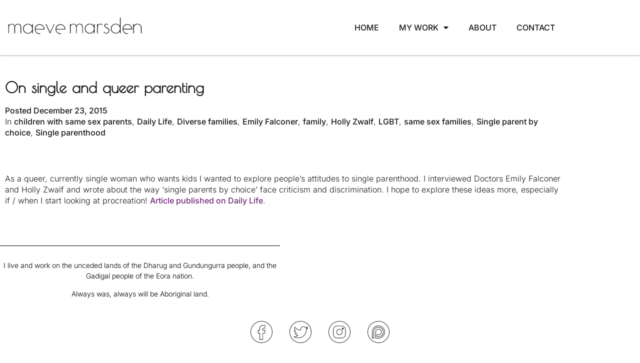

--- FILE ---
content_type: text/html; charset=UTF-8
request_url: https://maevemarsden.com/2015/12/23/on-single-and-queer-parenting/
body_size: 18614
content:
<!doctype html>
<html lang="en-AU" itemscope itemtype="https://schema.org/BlogPosting">
<head>
	<meta charset="UTF-8">
	<meta name="viewport" content="width=device-width, initial-scale=1">
	<link rel="profile" href="https://gmpg.org/xfn/11">
	<meta name='robots' content='index, follow, max-image-preview:large, max-snippet:-1, max-video-preview:-1' />
	<style>img:is([sizes="auto" i], [sizes^="auto," i]) { contain-intrinsic-size: 3000px 1500px }</style>
	
	<!-- This site is optimized with the Yoast SEO plugin v26.8 - https://yoast.com/product/yoast-seo-wordpress/ -->
	<title>On single and queer parenting - Maeve Marsden</title>
	<link rel="canonical" href="https://maevemarsden.com/2015/12/23/on-single-and-queer-parenting/" />
	<meta property="og:locale" content="en_US" />
	<meta property="og:type" content="article" />
	<meta property="og:title" content="On single and queer parenting - Maeve Marsden" />
	<meta property="og:description" content="As a queer, currently single woman who wants kids I wanted to explore people&#8217;s attitudes to single parenthood. I interviewed Doctors Emily Falconer and Holly Zwalf and wrote about the way &#8216;single parents by choice&#8217; face criticism and discrimination. I hope to explore these ideas more, especially if / when I start looking at procreation! [&hellip;]" />
	<meta property="og:url" content="https://maevemarsden.com/2015/12/23/on-single-and-queer-parenting/" />
	<meta property="og:site_name" content="Maeve Marsden" />
	<meta property="article:published_time" content="2015-12-23T03:50:00+00:00" />
	<meta property="article:modified_time" content="2017-01-25T10:33:48+00:00" />
	<meta property="og:image" content="https://maevemarsden.com/wp-content/uploads/2015/12/dlarticleparenting.jpg" />
	<meta property="og:image:width" content="620" />
	<meta property="og:image:height" content="349" />
	<meta property="og:image:type" content="image/jpeg" />
	<meta name="author" content="MaeveMarsden" />
	<meta name="twitter:card" content="summary_large_image" />
	<meta name="twitter:label1" content="Written by" />
	<meta name="twitter:data1" content="MaeveMarsden" />
	<script type="application/ld+json" class="yoast-schema-graph">{"@context":"https://schema.org","@graph":[{"@type":"Article","@id":"https://maevemarsden.com/2015/12/23/on-single-and-queer-parenting/#article","isPartOf":{"@id":"https://maevemarsden.com/2015/12/23/on-single-and-queer-parenting/"},"author":{"name":"MaeveMarsden","@id":"https://maevemarsden.com/#/schema/person/27d7cb3cc82e66d3a25a552067374d0f"},"headline":"On single and queer parenting","datePublished":"2015-12-23T03:50:00+00:00","dateModified":"2017-01-25T10:33:48+00:00","mainEntityOfPage":{"@id":"https://maevemarsden.com/2015/12/23/on-single-and-queer-parenting/"},"wordCount":65,"commentCount":1,"keywords":["children with same sex parents","Daily Life","Diverse families","Emily Falconer","family","Holly Zwalf","LGBT","same sex families","Single parent by choice","Single parenthood"],"articleSection":["Family &amp; relationships","LGBTQI issues","Published work"],"inLanguage":"en-AU"},{"@type":"WebPage","@id":"https://maevemarsden.com/2015/12/23/on-single-and-queer-parenting/","url":"https://maevemarsden.com/2015/12/23/on-single-and-queer-parenting/","name":"On single and queer parenting - Maeve Marsden","isPartOf":{"@id":"https://maevemarsden.com/#website"},"datePublished":"2015-12-23T03:50:00+00:00","dateModified":"2017-01-25T10:33:48+00:00","author":{"@id":"https://maevemarsden.com/#/schema/person/27d7cb3cc82e66d3a25a552067374d0f"},"breadcrumb":{"@id":"https://maevemarsden.com/2015/12/23/on-single-and-queer-parenting/#breadcrumb"},"inLanguage":"en-AU","potentialAction":[{"@type":"ReadAction","target":["https://maevemarsden.com/2015/12/23/on-single-and-queer-parenting/"]}]},{"@type":"BreadcrumbList","@id":"https://maevemarsden.com/2015/12/23/on-single-and-queer-parenting/#breadcrumb","itemListElement":[{"@type":"ListItem","position":1,"name":"Home","item":"https://maevemarsden.com/"},{"@type":"ListItem","position":2,"name":"On single and queer parenting"}]},{"@type":"WebSite","@id":"https://maevemarsden.com/#website","url":"https://maevemarsden.com/","name":"Maeve Marsden","description":"writer producer performer","potentialAction":[{"@type":"SearchAction","target":{"@type":"EntryPoint","urlTemplate":"https://maevemarsden.com/?s={search_term_string}"},"query-input":{"@type":"PropertyValueSpecification","valueRequired":true,"valueName":"search_term_string"}}],"inLanguage":"en-AU"},{"@type":"Person","@id":"https://maevemarsden.com/#/schema/person/27d7cb3cc82e66d3a25a552067374d0f","name":"MaeveMarsden","image":{"@type":"ImageObject","inLanguage":"en-AU","@id":"https://maevemarsden.com/#/schema/person/image/","url":"https://secure.gravatar.com/avatar/112e0d4db464733e59f7ca765579b35f?s=96&d=mm&r=g","contentUrl":"https://secure.gravatar.com/avatar/112e0d4db464733e59f7ca765579b35f?s=96&d=mm&r=g","caption":"MaeveMarsden"}}]}</script>
	<!-- / Yoast SEO plugin. -->


<link rel="alternate" type="application/rss+xml" title="Maeve Marsden &raquo; Feed" href="https://maevemarsden.com/feed/" />
<script>
window._wpemojiSettings = {"baseUrl":"https:\/\/s.w.org\/images\/core\/emoji\/15.0.3\/72x72\/","ext":".png","svgUrl":"https:\/\/s.w.org\/images\/core\/emoji\/15.0.3\/svg\/","svgExt":".svg","source":{"concatemoji":"https:\/\/maevemarsden.com\/wp-includes\/js\/wp-emoji-release.min.js?ver=56139bfdbd0416a787c509708bfbae8f"}};
/*! This file is auto-generated */
!function(i,n){var o,s,e;function c(e){try{var t={supportTests:e,timestamp:(new Date).valueOf()};sessionStorage.setItem(o,JSON.stringify(t))}catch(e){}}function p(e,t,n){e.clearRect(0,0,e.canvas.width,e.canvas.height),e.fillText(t,0,0);var t=new Uint32Array(e.getImageData(0,0,e.canvas.width,e.canvas.height).data),r=(e.clearRect(0,0,e.canvas.width,e.canvas.height),e.fillText(n,0,0),new Uint32Array(e.getImageData(0,0,e.canvas.width,e.canvas.height).data));return t.every(function(e,t){return e===r[t]})}function u(e,t,n){switch(t){case"flag":return n(e,"\ud83c\udff3\ufe0f\u200d\u26a7\ufe0f","\ud83c\udff3\ufe0f\u200b\u26a7\ufe0f")?!1:!n(e,"\ud83c\uddfa\ud83c\uddf3","\ud83c\uddfa\u200b\ud83c\uddf3")&&!n(e,"\ud83c\udff4\udb40\udc67\udb40\udc62\udb40\udc65\udb40\udc6e\udb40\udc67\udb40\udc7f","\ud83c\udff4\u200b\udb40\udc67\u200b\udb40\udc62\u200b\udb40\udc65\u200b\udb40\udc6e\u200b\udb40\udc67\u200b\udb40\udc7f");case"emoji":return!n(e,"\ud83d\udc26\u200d\u2b1b","\ud83d\udc26\u200b\u2b1b")}return!1}function f(e,t,n){var r="undefined"!=typeof WorkerGlobalScope&&self instanceof WorkerGlobalScope?new OffscreenCanvas(300,150):i.createElement("canvas"),a=r.getContext("2d",{willReadFrequently:!0}),o=(a.textBaseline="top",a.font="600 32px Arial",{});return e.forEach(function(e){o[e]=t(a,e,n)}),o}function t(e){var t=i.createElement("script");t.src=e,t.defer=!0,i.head.appendChild(t)}"undefined"!=typeof Promise&&(o="wpEmojiSettingsSupports",s=["flag","emoji"],n.supports={everything:!0,everythingExceptFlag:!0},e=new Promise(function(e){i.addEventListener("DOMContentLoaded",e,{once:!0})}),new Promise(function(t){var n=function(){try{var e=JSON.parse(sessionStorage.getItem(o));if("object"==typeof e&&"number"==typeof e.timestamp&&(new Date).valueOf()<e.timestamp+604800&&"object"==typeof e.supportTests)return e.supportTests}catch(e){}return null}();if(!n){if("undefined"!=typeof Worker&&"undefined"!=typeof OffscreenCanvas&&"undefined"!=typeof URL&&URL.createObjectURL&&"undefined"!=typeof Blob)try{var e="postMessage("+f.toString()+"("+[JSON.stringify(s),u.toString(),p.toString()].join(",")+"));",r=new Blob([e],{type:"text/javascript"}),a=new Worker(URL.createObjectURL(r),{name:"wpTestEmojiSupports"});return void(a.onmessage=function(e){c(n=e.data),a.terminate(),t(n)})}catch(e){}c(n=f(s,u,p))}t(n)}).then(function(e){for(var t in e)n.supports[t]=e[t],n.supports.everything=n.supports.everything&&n.supports[t],"flag"!==t&&(n.supports.everythingExceptFlag=n.supports.everythingExceptFlag&&n.supports[t]);n.supports.everythingExceptFlag=n.supports.everythingExceptFlag&&!n.supports.flag,n.DOMReady=!1,n.readyCallback=function(){n.DOMReady=!0}}).then(function(){return e}).then(function(){var e;n.supports.everything||(n.readyCallback(),(e=n.source||{}).concatemoji?t(e.concatemoji):e.wpemoji&&e.twemoji&&(t(e.twemoji),t(e.wpemoji)))}))}((window,document),window._wpemojiSettings);
</script>
<link rel='stylesheet' id='pt-cv-public-style-css' href='https://maevemarsden.com/wp-content/plugins/content-views-query-and-display-post-page/public/assets/css/cv.css?ver=4.2.1' media='all' />
<style id='wp-emoji-styles-inline-css'>

	img.wp-smiley, img.emoji {
		display: inline !important;
		border: none !important;
		box-shadow: none !important;
		height: 1em !important;
		width: 1em !important;
		margin: 0 0.07em !important;
		vertical-align: -0.1em !important;
		background: none !important;
		padding: 0 !important;
	}
</style>
<link rel='stylesheet' id='wp-block-library-css' href='https://maevemarsden.com/wp-includes/css/dist/block-library/style.min.css?ver=56139bfdbd0416a787c509708bfbae8f' media='all' />
<style id='global-styles-inline-css'>
:root{--wp--preset--aspect-ratio--square: 1;--wp--preset--aspect-ratio--4-3: 4/3;--wp--preset--aspect-ratio--3-4: 3/4;--wp--preset--aspect-ratio--3-2: 3/2;--wp--preset--aspect-ratio--2-3: 2/3;--wp--preset--aspect-ratio--16-9: 16/9;--wp--preset--aspect-ratio--9-16: 9/16;--wp--preset--color--black: #000000;--wp--preset--color--cyan-bluish-gray: #abb8c3;--wp--preset--color--white: #ffffff;--wp--preset--color--pale-pink: #f78da7;--wp--preset--color--vivid-red: #cf2e2e;--wp--preset--color--luminous-vivid-orange: #ff6900;--wp--preset--color--luminous-vivid-amber: #fcb900;--wp--preset--color--light-green-cyan: #7bdcb5;--wp--preset--color--vivid-green-cyan: #00d084;--wp--preset--color--pale-cyan-blue: #8ed1fc;--wp--preset--color--vivid-cyan-blue: #0693e3;--wp--preset--color--vivid-purple: #9b51e0;--wp--preset--gradient--vivid-cyan-blue-to-vivid-purple: linear-gradient(135deg,rgba(6,147,227,1) 0%,rgb(155,81,224) 100%);--wp--preset--gradient--light-green-cyan-to-vivid-green-cyan: linear-gradient(135deg,rgb(122,220,180) 0%,rgb(0,208,130) 100%);--wp--preset--gradient--luminous-vivid-amber-to-luminous-vivid-orange: linear-gradient(135deg,rgba(252,185,0,1) 0%,rgba(255,105,0,1) 100%);--wp--preset--gradient--luminous-vivid-orange-to-vivid-red: linear-gradient(135deg,rgba(255,105,0,1) 0%,rgb(207,46,46) 100%);--wp--preset--gradient--very-light-gray-to-cyan-bluish-gray: linear-gradient(135deg,rgb(238,238,238) 0%,rgb(169,184,195) 100%);--wp--preset--gradient--cool-to-warm-spectrum: linear-gradient(135deg,rgb(74,234,220) 0%,rgb(151,120,209) 20%,rgb(207,42,186) 40%,rgb(238,44,130) 60%,rgb(251,105,98) 80%,rgb(254,248,76) 100%);--wp--preset--gradient--blush-light-purple: linear-gradient(135deg,rgb(255,206,236) 0%,rgb(152,150,240) 100%);--wp--preset--gradient--blush-bordeaux: linear-gradient(135deg,rgb(254,205,165) 0%,rgb(254,45,45) 50%,rgb(107,0,62) 100%);--wp--preset--gradient--luminous-dusk: linear-gradient(135deg,rgb(255,203,112) 0%,rgb(199,81,192) 50%,rgb(65,88,208) 100%);--wp--preset--gradient--pale-ocean: linear-gradient(135deg,rgb(255,245,203) 0%,rgb(182,227,212) 50%,rgb(51,167,181) 100%);--wp--preset--gradient--electric-grass: linear-gradient(135deg,rgb(202,248,128) 0%,rgb(113,206,126) 100%);--wp--preset--gradient--midnight: linear-gradient(135deg,rgb(2,3,129) 0%,rgb(40,116,252) 100%);--wp--preset--font-size--small: 13px;--wp--preset--font-size--medium: 20px;--wp--preset--font-size--large: 36px;--wp--preset--font-size--x-large: 42px;--wp--preset--spacing--20: 0.44rem;--wp--preset--spacing--30: 0.67rem;--wp--preset--spacing--40: 1rem;--wp--preset--spacing--50: 1.5rem;--wp--preset--spacing--60: 2.25rem;--wp--preset--spacing--70: 3.38rem;--wp--preset--spacing--80: 5.06rem;--wp--preset--shadow--natural: 6px 6px 9px rgba(0, 0, 0, 0.2);--wp--preset--shadow--deep: 12px 12px 50px rgba(0, 0, 0, 0.4);--wp--preset--shadow--sharp: 6px 6px 0px rgba(0, 0, 0, 0.2);--wp--preset--shadow--outlined: 6px 6px 0px -3px rgba(255, 255, 255, 1), 6px 6px rgba(0, 0, 0, 1);--wp--preset--shadow--crisp: 6px 6px 0px rgba(0, 0, 0, 1);}:root { --wp--style--global--content-size: 800px;--wp--style--global--wide-size: 1200px; }:where(body) { margin: 0; }.wp-site-blocks > .alignleft { float: left; margin-right: 2em; }.wp-site-blocks > .alignright { float: right; margin-left: 2em; }.wp-site-blocks > .aligncenter { justify-content: center; margin-left: auto; margin-right: auto; }:where(.wp-site-blocks) > * { margin-block-start: 24px; margin-block-end: 0; }:where(.wp-site-blocks) > :first-child { margin-block-start: 0; }:where(.wp-site-blocks) > :last-child { margin-block-end: 0; }:root { --wp--style--block-gap: 24px; }:root :where(.is-layout-flow) > :first-child{margin-block-start: 0;}:root :where(.is-layout-flow) > :last-child{margin-block-end: 0;}:root :where(.is-layout-flow) > *{margin-block-start: 24px;margin-block-end: 0;}:root :where(.is-layout-constrained) > :first-child{margin-block-start: 0;}:root :where(.is-layout-constrained) > :last-child{margin-block-end: 0;}:root :where(.is-layout-constrained) > *{margin-block-start: 24px;margin-block-end: 0;}:root :where(.is-layout-flex){gap: 24px;}:root :where(.is-layout-grid){gap: 24px;}.is-layout-flow > .alignleft{float: left;margin-inline-start: 0;margin-inline-end: 2em;}.is-layout-flow > .alignright{float: right;margin-inline-start: 2em;margin-inline-end: 0;}.is-layout-flow > .aligncenter{margin-left: auto !important;margin-right: auto !important;}.is-layout-constrained > .alignleft{float: left;margin-inline-start: 0;margin-inline-end: 2em;}.is-layout-constrained > .alignright{float: right;margin-inline-start: 2em;margin-inline-end: 0;}.is-layout-constrained > .aligncenter{margin-left: auto !important;margin-right: auto !important;}.is-layout-constrained > :where(:not(.alignleft):not(.alignright):not(.alignfull)){max-width: var(--wp--style--global--content-size);margin-left: auto !important;margin-right: auto !important;}.is-layout-constrained > .alignwide{max-width: var(--wp--style--global--wide-size);}body .is-layout-flex{display: flex;}.is-layout-flex{flex-wrap: wrap;align-items: center;}.is-layout-flex > :is(*, div){margin: 0;}body .is-layout-grid{display: grid;}.is-layout-grid > :is(*, div){margin: 0;}body{padding-top: 0px;padding-right: 0px;padding-bottom: 0px;padding-left: 0px;}a:where(:not(.wp-element-button)){text-decoration: underline;}:root :where(.wp-element-button, .wp-block-button__link){background-color: #32373c;border-width: 0;color: #fff;font-family: inherit;font-size: inherit;line-height: inherit;padding: calc(0.667em + 2px) calc(1.333em + 2px);text-decoration: none;}.has-black-color{color: var(--wp--preset--color--black) !important;}.has-cyan-bluish-gray-color{color: var(--wp--preset--color--cyan-bluish-gray) !important;}.has-white-color{color: var(--wp--preset--color--white) !important;}.has-pale-pink-color{color: var(--wp--preset--color--pale-pink) !important;}.has-vivid-red-color{color: var(--wp--preset--color--vivid-red) !important;}.has-luminous-vivid-orange-color{color: var(--wp--preset--color--luminous-vivid-orange) !important;}.has-luminous-vivid-amber-color{color: var(--wp--preset--color--luminous-vivid-amber) !important;}.has-light-green-cyan-color{color: var(--wp--preset--color--light-green-cyan) !important;}.has-vivid-green-cyan-color{color: var(--wp--preset--color--vivid-green-cyan) !important;}.has-pale-cyan-blue-color{color: var(--wp--preset--color--pale-cyan-blue) !important;}.has-vivid-cyan-blue-color{color: var(--wp--preset--color--vivid-cyan-blue) !important;}.has-vivid-purple-color{color: var(--wp--preset--color--vivid-purple) !important;}.has-black-background-color{background-color: var(--wp--preset--color--black) !important;}.has-cyan-bluish-gray-background-color{background-color: var(--wp--preset--color--cyan-bluish-gray) !important;}.has-white-background-color{background-color: var(--wp--preset--color--white) !important;}.has-pale-pink-background-color{background-color: var(--wp--preset--color--pale-pink) !important;}.has-vivid-red-background-color{background-color: var(--wp--preset--color--vivid-red) !important;}.has-luminous-vivid-orange-background-color{background-color: var(--wp--preset--color--luminous-vivid-orange) !important;}.has-luminous-vivid-amber-background-color{background-color: var(--wp--preset--color--luminous-vivid-amber) !important;}.has-light-green-cyan-background-color{background-color: var(--wp--preset--color--light-green-cyan) !important;}.has-vivid-green-cyan-background-color{background-color: var(--wp--preset--color--vivid-green-cyan) !important;}.has-pale-cyan-blue-background-color{background-color: var(--wp--preset--color--pale-cyan-blue) !important;}.has-vivid-cyan-blue-background-color{background-color: var(--wp--preset--color--vivid-cyan-blue) !important;}.has-vivid-purple-background-color{background-color: var(--wp--preset--color--vivid-purple) !important;}.has-black-border-color{border-color: var(--wp--preset--color--black) !important;}.has-cyan-bluish-gray-border-color{border-color: var(--wp--preset--color--cyan-bluish-gray) !important;}.has-white-border-color{border-color: var(--wp--preset--color--white) !important;}.has-pale-pink-border-color{border-color: var(--wp--preset--color--pale-pink) !important;}.has-vivid-red-border-color{border-color: var(--wp--preset--color--vivid-red) !important;}.has-luminous-vivid-orange-border-color{border-color: var(--wp--preset--color--luminous-vivid-orange) !important;}.has-luminous-vivid-amber-border-color{border-color: var(--wp--preset--color--luminous-vivid-amber) !important;}.has-light-green-cyan-border-color{border-color: var(--wp--preset--color--light-green-cyan) !important;}.has-vivid-green-cyan-border-color{border-color: var(--wp--preset--color--vivid-green-cyan) !important;}.has-pale-cyan-blue-border-color{border-color: var(--wp--preset--color--pale-cyan-blue) !important;}.has-vivid-cyan-blue-border-color{border-color: var(--wp--preset--color--vivid-cyan-blue) !important;}.has-vivid-purple-border-color{border-color: var(--wp--preset--color--vivid-purple) !important;}.has-vivid-cyan-blue-to-vivid-purple-gradient-background{background: var(--wp--preset--gradient--vivid-cyan-blue-to-vivid-purple) !important;}.has-light-green-cyan-to-vivid-green-cyan-gradient-background{background: var(--wp--preset--gradient--light-green-cyan-to-vivid-green-cyan) !important;}.has-luminous-vivid-amber-to-luminous-vivid-orange-gradient-background{background: var(--wp--preset--gradient--luminous-vivid-amber-to-luminous-vivid-orange) !important;}.has-luminous-vivid-orange-to-vivid-red-gradient-background{background: var(--wp--preset--gradient--luminous-vivid-orange-to-vivid-red) !important;}.has-very-light-gray-to-cyan-bluish-gray-gradient-background{background: var(--wp--preset--gradient--very-light-gray-to-cyan-bluish-gray) !important;}.has-cool-to-warm-spectrum-gradient-background{background: var(--wp--preset--gradient--cool-to-warm-spectrum) !important;}.has-blush-light-purple-gradient-background{background: var(--wp--preset--gradient--blush-light-purple) !important;}.has-blush-bordeaux-gradient-background{background: var(--wp--preset--gradient--blush-bordeaux) !important;}.has-luminous-dusk-gradient-background{background: var(--wp--preset--gradient--luminous-dusk) !important;}.has-pale-ocean-gradient-background{background: var(--wp--preset--gradient--pale-ocean) !important;}.has-electric-grass-gradient-background{background: var(--wp--preset--gradient--electric-grass) !important;}.has-midnight-gradient-background{background: var(--wp--preset--gradient--midnight) !important;}.has-small-font-size{font-size: var(--wp--preset--font-size--small) !important;}.has-medium-font-size{font-size: var(--wp--preset--font-size--medium) !important;}.has-large-font-size{font-size: var(--wp--preset--font-size--large) !important;}.has-x-large-font-size{font-size: var(--wp--preset--font-size--x-large) !important;}
:root :where(.wp-block-pullquote){font-size: 1.5em;line-height: 1.6;}
</style>
<link rel='stylesheet' id='maevemarsden-style-css' href='https://maevemarsden.com/wp-content/plugins/maevemarsden-extensions/assets/css/style.css?ver=56139bfdbd0416a787c509708bfbae8f' media='all' />
<link rel='stylesheet' id='cmplz-general-css' href='https://maevemarsden.com/wp-content/plugins/complianz-gdpr/assets/css/cookieblocker.min.css?ver=1736902102' media='all' />
<link rel='stylesheet' id='hello-elementor-style-css' href='https://maevemarsden.com/wp-content/themes/hello-elementor/style.css?ver=56139bfdbd0416a787c509708bfbae8f' media='all' />
<link rel='stylesheet' id='elementor-frontend-css' href='https://maevemarsden.com/wp-content/plugins/elementor/assets/css/frontend.min.css?ver=3.34.2' media='all' />
<link rel='stylesheet' id='hello-elementor-theme-style-css' href='https://maevemarsden.com/wp-content/themes/hello-elementor/theme.min.css?ver=3.2.1' media='all' />
<link rel='stylesheet' id='maevemarsden.com-style-css' href='https://maevemarsden.com/wp-content/themes/maevemarsden.com/style.css?ver=56139bfdbd0416a787c509708bfbae8f' media='all' />
<link rel='stylesheet' id='elementor-icons-maevemarsden-css' href='https://maevemarsden.com/wp-content/uploads/elementor/custom-icons/MaeveMarsden/style.css?ver=56139bfdbd0416a787c509708bfbae8f' media='all' />
<link rel='stylesheet' id='hello-elementor-css' href='https://maevemarsden.com/wp-content/themes/hello-elementor/style.min.css?ver=3.2.1' media='all' />
<link rel='stylesheet' id='hello-elementor-header-footer-css' href='https://maevemarsden.com/wp-content/themes/hello-elementor/header-footer.min.css?ver=3.2.1' media='all' />
<link rel='stylesheet' id='widget-image-css' href='https://maevemarsden.com/wp-content/plugins/elementor/assets/css/widget-image.min.css?ver=3.34.2' media='all' />
<link rel='stylesheet' id='widget-nav-menu-css' href='https://maevemarsden.com/wp-content/plugins/elementor-pro/assets/css/widget-nav-menu.min.css?ver=3.34.1' media='all' />
<link rel='stylesheet' id='e-sticky-css' href='https://maevemarsden.com/wp-content/plugins/elementor-pro/assets/css/modules/sticky.min.css?ver=3.34.1' media='all' />
<link rel='stylesheet' id='widget-divider-css' href='https://maevemarsden.com/wp-content/plugins/elementor/assets/css/widget-divider.min.css?ver=3.34.2' media='all' />
<link rel='stylesheet' id='widget-social-icons-css' href='https://maevemarsden.com/wp-content/plugins/elementor/assets/css/widget-social-icons.min.css?ver=3.34.2' media='all' />
<link rel='stylesheet' id='e-apple-webkit-css' href='https://maevemarsden.com/wp-content/plugins/elementor/assets/css/conditionals/apple-webkit.min.css?ver=3.34.2' media='all' />
<link rel='stylesheet' id='widget-posts-css' href='https://maevemarsden.com/wp-content/plugins/elementor-pro/assets/css/widget-posts.min.css?ver=3.34.1' media='all' />
<link rel='stylesheet' id='widget-heading-css' href='https://maevemarsden.com/wp-content/plugins/elementor/assets/css/widget-heading.min.css?ver=3.34.2' media='all' />
<link rel='stylesheet' id='widget-post-info-css' href='https://maevemarsden.com/wp-content/plugins/elementor-pro/assets/css/widget-post-info.min.css?ver=3.34.1' media='all' />
<link rel='stylesheet' id='widget-icon-list-css' href='https://maevemarsden.com/wp-content/plugins/elementor/assets/css/widget-icon-list.min.css?ver=3.34.2' media='all' />
<link rel='stylesheet' id='elementor-icons-shared-0-css' href='https://maevemarsden.com/wp-content/plugins/elementor/assets/lib/font-awesome/css/fontawesome.min.css?ver=5.15.3' media='all' />
<link rel='stylesheet' id='elementor-icons-fa-regular-css' href='https://maevemarsden.com/wp-content/plugins/elementor/assets/lib/font-awesome/css/regular.min.css?ver=5.15.3' media='all' />
<link rel='stylesheet' id='elementor-icons-fa-solid-css' href='https://maevemarsden.com/wp-content/plugins/elementor/assets/lib/font-awesome/css/solid.min.css?ver=5.15.3' media='all' />
<link rel='stylesheet' id='widget-spacer-css' href='https://maevemarsden.com/wp-content/plugins/elementor/assets/css/widget-spacer.min.css?ver=3.34.2' media='all' />
<link rel='stylesheet' id='elementor-icons-css' href='https://maevemarsden.com/wp-content/plugins/elementor/assets/lib/eicons/css/elementor-icons.min.css?ver=5.46.0' media='all' />
<link rel='stylesheet' id='elementor-post-7536-css' href='https://maevemarsden.com/wp-content/uploads/elementor/css/post-7536.css?ver=1768997269' media='all' />
<link rel='stylesheet' id='font-awesome-5-all-css' href='https://maevemarsden.com/wp-content/plugins/elementor/assets/lib/font-awesome/css/all.min.css?ver=3.34.2' media='all' />
<link rel='stylesheet' id='font-awesome-4-shim-css' href='https://maevemarsden.com/wp-content/plugins/elementor/assets/lib/font-awesome/css/v4-shims.min.css?ver=3.34.2' media='all' />
<link rel='stylesheet' id='elementor-post-7537-css' href='https://maevemarsden.com/wp-content/uploads/elementor/css/post-7537.css?ver=1768997269' media='all' />
<link rel='stylesheet' id='elementor-post-7638-css' href='https://maevemarsden.com/wp-content/uploads/elementor/css/post-7638.css?ver=1768997269' media='all' />
<link rel='stylesheet' id='elementor-post-8059-css' href='https://maevemarsden.com/wp-content/uploads/elementor/css/post-8059.css?ver=1768997597' media='all' />
<link rel='stylesheet' id='jquery-chosen-css' href='https://maevemarsden.com/wp-content/plugins/jet-search/assets/lib/chosen/chosen.min.css?ver=1.8.7' media='all' />
<link rel='stylesheet' id='jet-search-css' href='https://maevemarsden.com/wp-content/plugins/jet-search/assets/css/jet-search.css?ver=3.5.5.1' media='all' />
<link rel='stylesheet' id='ecs-styles-css' href='https://maevemarsden.com/wp-content/plugins/ele-custom-skin/assets/css/ecs-style.css?ver=3.1.9' media='all' />
<link rel='stylesheet' id='elementor-post-7602-css' href='https://maevemarsden.com/wp-content/uploads/elementor/css/post-7602.css?ver=1619504262' media='all' />
<link rel='stylesheet' id='elementor-post-7631-css' href='https://maevemarsden.com/wp-content/uploads/elementor/css/post-7631.css?ver=1605571692' media='all' />
<link rel='stylesheet' id='elementor-post-8109-css' href='https://maevemarsden.com/wp-content/uploads/elementor/css/post-8109.css?ver=1619505206' media='all' />
<link rel='stylesheet' id='elementor-gf-local-inter-css' href='https://maevemarsden.com/wp-content/uploads/elementor/google-fonts/css/inter.css?ver=1742256380' media='all' />
<link rel='stylesheet' id='elementor-gf-local-roboto-css' href='https://maevemarsden.com/wp-content/uploads/elementor/google-fonts/css/roboto.css?ver=1742256397' media='all' />
<link rel='stylesheet' id='elementor-gf-local-poiretone-css' href='https://maevemarsden.com/wp-content/uploads/elementor/google-fonts/css/poiretone.css?ver=1742257290' media='all' />
<script async src="https://maevemarsden.com/wp-content/plugins/burst-statistics/helpers/timeme/timeme.min.js?ver=1.7.3" id="burst-timeme-js"></script>
<script id="burst-js-extra">
var burst = {"cookie_retention_days":"30","beacon_url":"https:\/\/maevemarsden.com\/wp-content\/plugins\/burst-statistics\/endpoint.php","options":{"beacon_enabled":1,"enable_cookieless_tracking":0,"enable_turbo_mode":0,"do_not_track":0,"track_url_change":0},"goals":[],"goals_script_url":"https:\/\/maevemarsden.com\/wp-content\/plugins\/burst-statistics\/\/assets\/js\/build\/burst-goals.js?v=1.7.3"};
</script>
<script async src="https://maevemarsden.com/wp-content/plugins/burst-statistics/assets/js/build/burst.min.js?ver=1.7.3" id="burst-js"></script>
<script src="https://maevemarsden.com/wp-includes/js/jquery/jquery.min.js?ver=3.7.1" id="jquery-core-js"></script>
<script src="https://maevemarsden.com/wp-includes/js/jquery/jquery-migrate.min.js?ver=3.4.1" id="jquery-migrate-js"></script>
<script src="https://maevemarsden.com/wp-includes/js/imagesloaded.min.js?ver=56139bfdbd0416a787c509708bfbae8f" id="imagesLoaded-js"></script>
<script src="https://maevemarsden.com/wp-content/plugins/maevemarsden-extensions/assets/js/custom.js?ver=0.1.0" id="general-js"></script>
<script src="https://maevemarsden.com/wp-content/themes/maevemarsden.com/assets/js/custom.js?ver=1769006523" id="maevemarsden-scripts-js"></script>
<script src="https://maevemarsden.com/wp-content/plugins/elementor/assets/lib/font-awesome/js/v4-shims.min.js?ver=3.34.2" id="font-awesome-4-shim-js"></script>
<script id="ecs_ajax_load-js-extra">
var ecs_ajax_params = {"ajaxurl":"https:\/\/maevemarsden.com\/wp-admin\/admin-ajax.php","posts":"{\"page\":0,\"year\":2015,\"monthnum\":12,\"day\":23,\"name\":\"on-single-and-queer-parenting\",\"error\":\"\",\"m\":\"\",\"p\":0,\"post_parent\":\"\",\"subpost\":\"\",\"subpost_id\":\"\",\"attachment\":\"\",\"attachment_id\":0,\"pagename\":\"\",\"page_id\":0,\"second\":\"\",\"minute\":\"\",\"hour\":\"\",\"w\":0,\"category_name\":\"\",\"tag\":\"\",\"cat\":\"\",\"tag_id\":\"\",\"author\":\"\",\"author_name\":\"\",\"feed\":\"\",\"tb\":\"\",\"paged\":0,\"meta_key\":\"\",\"meta_value\":\"\",\"preview\":\"\",\"s\":\"\",\"sentence\":\"\",\"title\":\"\",\"fields\":\"\",\"menu_order\":\"\",\"embed\":\"\",\"category__in\":[],\"category__not_in\":[],\"category__and\":[],\"post__in\":[],\"post__not_in\":[],\"post_name__in\":[],\"tag__in\":[],\"tag__not_in\":[],\"tag__and\":[],\"tag_slug__in\":[],\"tag_slug__and\":[],\"post_parent__in\":[],\"post_parent__not_in\":[],\"author__in\":[],\"author__not_in\":[],\"search_columns\":[],\"ignore_sticky_posts\":false,\"suppress_filters\":false,\"cache_results\":true,\"update_post_term_cache\":true,\"update_menu_item_cache\":false,\"lazy_load_term_meta\":true,\"update_post_meta_cache\":true,\"post_type\":\"\",\"posts_per_page\":10,\"nopaging\":false,\"comments_per_page\":\"50\",\"no_found_rows\":false,\"order\":\"DESC\"}"};
</script>
<script src="https://maevemarsden.com/wp-content/plugins/ele-custom-skin/assets/js/ecs_ajax_pagination.js?ver=3.1.9" id="ecs_ajax_load-js"></script>
<script src="https://maevemarsden.com/wp-content/plugins/ele-custom-skin/assets/js/ecs.js?ver=3.1.9" id="ecs-script-js"></script>

<!-- OG: 3.3.8 -->
<meta property="og:image" content="https://maevemarsden.com/wp-content/uploads/2017/01/cropped-MMSiteIcon.jpg"><meta property="og:description" content="As a queer, currently single woman who wants kids I wanted to explore people&#039;s attitudes to single parenthood. I interviewed Doctors Emily Falconer and Holly Zwalf and wrote about the way &#039;single parents by choice&#039; face criticism and discrimination. I hope to explore these ideas more, especially if / when I start looking at procreation!..."><meta property="og:type" content="article"><meta property="og:locale" content="en_AU"><meta property="og:site_name" content="Maeve Marsden"><meta property="og:title" content="On single and queer parenting"><meta property="og:url" content="https://maevemarsden.com/2015/12/23/on-single-and-queer-parenting/"><meta property="og:updated_time" content="2017-01-25T10:33:48+11:00">
<meta property="article:tag" content="children with same sex parents"><meta property="article:tag" content="Daily Life"><meta property="article:tag" content="Diverse families"><meta property="article:tag" content="Emily Falconer"><meta property="article:tag" content="family"><meta property="article:tag" content="Holly Zwalf"><meta property="article:tag" content="LGBT"><meta property="article:tag" content="same sex families"><meta property="article:tag" content="Single parent by choice"><meta property="article:tag" content="Single parenthood"><meta property="article:published_time" content="2015-12-23T03:50:00+00:00"><meta property="article:modified_time" content="2017-01-25T10:33:48+00:00"><meta property="article:section" content="Family &amp; relationships"><meta property="article:section" content="LGBTQI issues"><meta property="article:section" content="Published work"><meta property="article:author:username" content="MaeveMarsden">
<meta property="twitter:partner" content="ogwp"><meta property="twitter:card" content="summary"><meta property="twitter:title" content="On single and queer parenting"><meta property="twitter:description" content="As a queer, currently single woman who wants kids I wanted to explore people&#039;s attitudes to single parenthood. I interviewed Doctors Emily Falconer and Holly Zwalf and wrote about the way &#039;single..."><meta property="twitter:url" content="https://maevemarsden.com/2015/12/23/on-single-and-queer-parenting/"><meta property="twitter:label1" content="Reading time"><meta property="twitter:data1" content="Less than a minute">
<meta itemprop="image" content="https://maevemarsden.com/wp-content/uploads/2017/01/cropped-MMSiteIcon.jpg"><meta itemprop="name" content="On single and queer parenting"><meta itemprop="description" content="As a queer, currently single woman who wants kids I wanted to explore people&#039;s attitudes to single parenthood. I interviewed Doctors Emily Falconer and Holly Zwalf and wrote about the way &#039;single parents by choice&#039; face criticism and discrimination. I hope to explore these ideas more, especially if / when I start looking at procreation!..."><meta itemprop="datePublished" content="2015-12-23"><meta itemprop="dateModified" content="2017-01-25T10:33:48+00:00">
<meta property="profile:username" content="MaeveMarsden">
<!-- /OG -->

<link rel="https://api.w.org/" href="https://maevemarsden.com/wp-json/" /><link rel="alternate" title="JSON" type="application/json" href="https://maevemarsden.com/wp-json/wp/v2/posts/324" /><link rel="EditURI" type="application/rsd+xml" title="RSD" href="https://maevemarsden.com/xmlrpc.php?rsd" />
<link rel="alternate" title="oEmbed (JSON)" type="application/json+oembed" href="https://maevemarsden.com/wp-json/oembed/1.0/embed?url=https%3A%2F%2Fmaevemarsden.com%2F2015%2F12%2F23%2Fon-single-and-queer-parenting%2F" />
<link rel="alternate" title="oEmbed (XML)" type="text/xml+oembed" href="https://maevemarsden.com/wp-json/oembed/1.0/embed?url=https%3A%2F%2Fmaevemarsden.com%2F2015%2F12%2F23%2Fon-single-and-queer-parenting%2F&#038;format=xml" />

		<!-- GA Google Analytics @ https://m0n.co/ga -->
		<script async src="https://www.googletagmanager.com/gtag/js?id=G-ECWQYPW79K"></script>
		<script>
			window.dataLayer = window.dataLayer || [];
			function gtag(){dataLayer.push(arguments);}
			gtag('js', new Date());
			gtag('config', 'G-ECWQYPW79K');
		</script>

	<style>.wpupg-grid { transition: height 0.8s; }</style><meta name="generator" content="Elementor 3.34.2; features: additional_custom_breakpoints; settings: css_print_method-external, google_font-enabled, font_display-auto">
			<style>
				.e-con.e-parent:nth-of-type(n+4):not(.e-lazyloaded):not(.e-no-lazyload),
				.e-con.e-parent:nth-of-type(n+4):not(.e-lazyloaded):not(.e-no-lazyload) * {
					background-image: none !important;
				}
				@media screen and (max-height: 1024px) {
					.e-con.e-parent:nth-of-type(n+3):not(.e-lazyloaded):not(.e-no-lazyload),
					.e-con.e-parent:nth-of-type(n+3):not(.e-lazyloaded):not(.e-no-lazyload) * {
						background-image: none !important;
					}
				}
				@media screen and (max-height: 640px) {
					.e-con.e-parent:nth-of-type(n+2):not(.e-lazyloaded):not(.e-no-lazyload),
					.e-con.e-parent:nth-of-type(n+2):not(.e-lazyloaded):not(.e-no-lazyload) * {
						background-image: none !important;
					}
				}
			</style>
						<meta name="theme-color" content="#FFFFFF">
			<link rel="icon" href="https://maevemarsden.com/wp-content/uploads/2017/01/cropped-MMSiteIcon-32x32.jpg" sizes="32x32" />
<link rel="icon" href="https://maevemarsden.com/wp-content/uploads/2017/01/cropped-MMSiteIcon-192x192.jpg" sizes="192x192" />
<link rel="apple-touch-icon" href="https://maevemarsden.com/wp-content/uploads/2017/01/cropped-MMSiteIcon-180x180.jpg" />
<meta name="msapplication-TileImage" content="https://maevemarsden.com/wp-content/uploads/2017/01/cropped-MMSiteIcon-270x270.jpg" />
</head>
<body data-rsssl=1 class="post-template-default single single-post postid-324 single-format-standard wp-embed-responsive elementor-default elementor-kit-7536 elementor-page-8059">


<a class="skip-link screen-reader-text" href="#content">Skip to content</a>

		<header data-elementor-type="header" data-elementor-id="7537" class="elementor elementor-7537 elementor-location-header" data-elementor-post-type="elementor_library">
					<section class="elementor-section elementor-top-section elementor-element elementor-element-21bda9fb elementor-section-height-min-height sticky-header elementor-section-boxed elementor-section-height-default elementor-section-items-middle" data-id="21bda9fb" data-element_type="section" data-settings="{&quot;background_background&quot;:&quot;classic&quot;,&quot;sticky_on&quot;:[&quot;desktop&quot;,&quot;tablet&quot;],&quot;sticky&quot;:&quot;top&quot;,&quot;sticky_offset&quot;:0,&quot;sticky_effects_offset&quot;:0,&quot;sticky_anchor_link_offset&quot;:0}">
						<div class="elementor-container elementor-column-gap-default">
					<div class="elementor-column elementor-col-50 elementor-top-column elementor-element elementor-element-49c22908" data-id="49c22908" data-element_type="column">
			<div class="elementor-widget-wrap elementor-element-populated">
						<div class="elementor-element elementor-element-2c00087a elementor-widget elementor-widget-image" data-id="2c00087a" data-element_type="widget" data-widget_type="image.default">
				<div class="elementor-widget-container">
																<a href="https://maevemarsden.com">
							<img width="300" height="52" src="https://maevemarsden.com/wp-content/uploads/2017/01/mm-logo-strip-black-300x52.png" class="attachment-medium size-medium wp-image-5466" alt="Maeve Marsden logo black" srcset="https://maevemarsden.com/wp-content/uploads/2017/01/mm-logo-strip-black-300x52.png 300w, https://maevemarsden.com/wp-content/uploads/2017/01/mm-logo-strip-black-330x57.png 330w, https://maevemarsden.com/wp-content/uploads/2017/01/mm-logo-strip-black-414x71.png 414w, https://maevemarsden.com/wp-content/uploads/2017/01/mm-logo-strip-black.png 709w" sizes="(max-width: 300px) 100vw, 300px" />								</a>
															</div>
				</div>
					</div>
		</div>
				<div class="elementor-column elementor-col-50 elementor-top-column elementor-element elementor-element-23376ddc" data-id="23376ddc" data-element_type="column">
			<div class="elementor-widget-wrap elementor-element-populated">
						<div class="elementor-element elementor-element-2ecd0e1e elementor-nav-menu__align-end elementor-nav-menu--stretch elementor-nav-menu__text-align-center elementor-nav-menu--dropdown-tablet elementor-nav-menu--toggle elementor-nav-menu--burger elementor-widget elementor-widget-nav-menu" data-id="2ecd0e1e" data-element_type="widget" data-settings="{&quot;full_width&quot;:&quot;stretch&quot;,&quot;layout&quot;:&quot;horizontal&quot;,&quot;submenu_icon&quot;:{&quot;value&quot;:&quot;&lt;i class=\&quot;fas fa-caret-down\&quot; aria-hidden=\&quot;true\&quot;&gt;&lt;\/i&gt;&quot;,&quot;library&quot;:&quot;fa-solid&quot;},&quot;toggle&quot;:&quot;burger&quot;}" data-widget_type="nav-menu.default">
				<div class="elementor-widget-container">
								<nav aria-label="Menu" class="elementor-nav-menu--main elementor-nav-menu__container elementor-nav-menu--layout-horizontal e--pointer-none">
				<ul id="menu-1-2ecd0e1e" class="elementor-nav-menu"><li class="menu-item menu-item-type-post_type menu-item-object-page menu-item-home menu-item-8018"><a href="https://maevemarsden.com/" class="elementor-item">Home</a></li>
<li class="menu-item menu-item-type-post_type menu-item-object-page menu-item-has-children menu-item-5670"><a href="https://maevemarsden.com/productions/" class="elementor-item">My Work</a>
<ul class="sub-menu elementor-nav-menu--dropdown">
	<li class="menu-item menu-item-type-post_type menu-item-object-page menu-item-11446"><a href="https://maevemarsden.com/blessed-union/" class="elementor-sub-item">Blessed Union</a></li>
	<li class="menu-item menu-item-type-post_type menu-item-object-page menu-item-11472"><a href="https://maevemarsden.com/lizzie/" class="elementor-sub-item">LIZZIE</a></li>
	<li class="menu-item menu-item-type-post_type menu-item-object-page menu-item-6031"><a href="https://maevemarsden.com/queerstories/" class="elementor-sub-item">Queerstories</a></li>
	<li class="menu-item menu-item-type-post_type menu-item-object-page menu-item-7088"><a href="https://maevemarsden.com/homage/" class="elementor-sub-item">Homage</a></li>
	<li class="menu-item menu-item-type-post_type menu-item-object-page menu-item-7133"><a href="https://maevemarsden.com/fat-musicals/" class="elementor-sub-item">Fat Musicals</a></li>
	<li class="menu-item menu-item-type-post_type menu-item-object-page menu-item-6331"><a href="https://maevemarsden.com/lady-sings-it-better/" class="elementor-sub-item">Lady Sings It Better</a></li>
	<li class="menu-item menu-item-type-post_type menu-item-object-page menu-item-8433"><a href="https://maevemarsden.com/mothers-ruin-hot-gin-punch/" class="elementor-sub-item">Mother’s Ruin &#038; Hot Gin Punch</a></li>
	<li class="menu-item menu-item-type-custom menu-item-object-custom menu-item-8369"><a href="https://mymotherskitchen.com.au/" class="elementor-sub-item">My Mother&#8217;s Kitchen</a></li>
</ul>
</li>
<li class="menu-item menu-item-type-post_type menu-item-object-page menu-item-10823"><a href="https://maevemarsden.com/about/" class="elementor-item">About</a></li>
<li class="menu-item menu-item-type-post_type menu-item-object-page menu-item-10913"><a href="https://maevemarsden.com/contact-2/" class="elementor-item">Contact</a></li>
</ul>			</nav>
					<div class="elementor-menu-toggle" role="button" tabindex="0" aria-label="Menu Toggle" aria-expanded="false">
			<i aria-hidden="true" role="presentation" class="elementor-menu-toggle__icon--open eicon-menu-bar"></i><i aria-hidden="true" role="presentation" class="elementor-menu-toggle__icon--close eicon-close"></i>		</div>
					<nav class="elementor-nav-menu--dropdown elementor-nav-menu__container" aria-hidden="true">
				<ul id="menu-2-2ecd0e1e" class="elementor-nav-menu"><li class="menu-item menu-item-type-post_type menu-item-object-page menu-item-home menu-item-8018"><a href="https://maevemarsden.com/" class="elementor-item" tabindex="-1">Home</a></li>
<li class="menu-item menu-item-type-post_type menu-item-object-page menu-item-has-children menu-item-5670"><a href="https://maevemarsden.com/productions/" class="elementor-item" tabindex="-1">My Work</a>
<ul class="sub-menu elementor-nav-menu--dropdown">
	<li class="menu-item menu-item-type-post_type menu-item-object-page menu-item-11446"><a href="https://maevemarsden.com/blessed-union/" class="elementor-sub-item" tabindex="-1">Blessed Union</a></li>
	<li class="menu-item menu-item-type-post_type menu-item-object-page menu-item-11472"><a href="https://maevemarsden.com/lizzie/" class="elementor-sub-item" tabindex="-1">LIZZIE</a></li>
	<li class="menu-item menu-item-type-post_type menu-item-object-page menu-item-6031"><a href="https://maevemarsden.com/queerstories/" class="elementor-sub-item" tabindex="-1">Queerstories</a></li>
	<li class="menu-item menu-item-type-post_type menu-item-object-page menu-item-7088"><a href="https://maevemarsden.com/homage/" class="elementor-sub-item" tabindex="-1">Homage</a></li>
	<li class="menu-item menu-item-type-post_type menu-item-object-page menu-item-7133"><a href="https://maevemarsden.com/fat-musicals/" class="elementor-sub-item" tabindex="-1">Fat Musicals</a></li>
	<li class="menu-item menu-item-type-post_type menu-item-object-page menu-item-6331"><a href="https://maevemarsden.com/lady-sings-it-better/" class="elementor-sub-item" tabindex="-1">Lady Sings It Better</a></li>
	<li class="menu-item menu-item-type-post_type menu-item-object-page menu-item-8433"><a href="https://maevemarsden.com/mothers-ruin-hot-gin-punch/" class="elementor-sub-item" tabindex="-1">Mother’s Ruin &#038; Hot Gin Punch</a></li>
	<li class="menu-item menu-item-type-custom menu-item-object-custom menu-item-8369"><a href="https://mymotherskitchen.com.au/" class="elementor-sub-item" tabindex="-1">My Mother&#8217;s Kitchen</a></li>
</ul>
</li>
<li class="menu-item menu-item-type-post_type menu-item-object-page menu-item-10823"><a href="https://maevemarsden.com/about/" class="elementor-item" tabindex="-1">About</a></li>
<li class="menu-item menu-item-type-post_type menu-item-object-page menu-item-10913"><a href="https://maevemarsden.com/contact-2/" class="elementor-item" tabindex="-1">Contact</a></li>
</ul>			</nav>
						</div>
				</div>
					</div>
		</div>
					</div>
		</section>
				</header>
				<div data-elementor-type="single-post" data-elementor-id="8059" class="elementor elementor-8059 elementor-location-single post-324 post type-post status-publish format-standard hentry category-family-relationships category-lgbtqi-issues category-published-work tag-children-with-same-sex-parents tag-daily-life tag-diverse-families tag-emily-falconer tag-family tag-holly-zwalf tag-lgbt tag-same-sex-families tag-single-parent-by-choice tag-single-parenthood" data-elementor-post-type="elementor_library">
					<section class="elementor-section elementor-top-section elementor-element elementor-element-136278a elementor-section-boxed elementor-section-height-default elementor-section-height-default" data-id="136278a" data-element_type="section" data-settings="{&quot;background_background&quot;:&quot;classic&quot;}">
						<div class="elementor-container elementor-column-gap-default">
					<div class="elementor-column elementor-col-100 elementor-top-column elementor-element elementor-element-972bc67" data-id="972bc67" data-element_type="column">
			<div class="elementor-widget-wrap elementor-element-populated">
						<div class="elementor-element elementor-element-bade0b6 elementor-widget elementor-widget-theme-post-title elementor-page-title elementor-widget-heading" data-id="bade0b6" data-element_type="widget" data-widget_type="theme-post-title.default">
				<div class="elementor-widget-container">
					<h1 class="elementor-heading-title elementor-size-default">On single and queer parenting</h1>				</div>
				</div>
				<div class="elementor-element elementor-element-916590f elementor-widget elementor-widget-post-info" data-id="916590f" data-element_type="widget" data-widget_type="post-info.default">
				<div class="elementor-widget-container">
							<ul class="elementor-inline-items elementor-icon-list-items elementor-post-info">
								<li class="elementor-icon-list-item elementor-repeater-item-c630913 elementor-inline-item" itemprop="datePublished">
						<a href="https://maevemarsden.com/2015/12/23/">
														<span class="elementor-icon-list-text elementor-post-info__item elementor-post-info__item--type-date">
							<span class="elementor-post-info__item-prefix">Posted </span>
										<time>December 23, 2015</time>					</span>
									</a>
				</li>
				<li class="elementor-icon-list-item elementor-repeater-item-d8a6c1b elementor-inline-item" itemprop="about">
													<span class="elementor-icon-list-text elementor-post-info__item elementor-post-info__item--type-terms">
							<span class="elementor-post-info__item-prefix">In</span>
										<span class="elementor-post-info__terms-list">
				<a href="https://maevemarsden.com/tag/children-with-same-sex-parents/" class="elementor-post-info__terms-list-item">children with same sex parents</a>, <a href="https://maevemarsden.com/tag/daily-life/" class="elementor-post-info__terms-list-item">Daily Life</a>, <a href="https://maevemarsden.com/tag/diverse-families/" class="elementor-post-info__terms-list-item">Diverse families</a>, <a href="https://maevemarsden.com/tag/emily-falconer/" class="elementor-post-info__terms-list-item">Emily Falconer</a>, <a href="https://maevemarsden.com/tag/family/" class="elementor-post-info__terms-list-item">family</a>, <a href="https://maevemarsden.com/tag/holly-zwalf/" class="elementor-post-info__terms-list-item">Holly Zwalf</a>, <a href="https://maevemarsden.com/tag/lgbt/" class="elementor-post-info__terms-list-item">LGBT</a>, <a href="https://maevemarsden.com/tag/same-sex-families/" class="elementor-post-info__terms-list-item">same sex families</a>, <a href="https://maevemarsden.com/tag/single-parent-by-choice/" class="elementor-post-info__terms-list-item">Single parent by choice</a>, <a href="https://maevemarsden.com/tag/single-parenthood/" class="elementor-post-info__terms-list-item">Single parenthood</a>				</span>
					</span>
								</li>
				</ul>
						</div>
				</div>
				<div class="elementor-element elementor-element-66f2278 elementor-widget elementor-widget-spacer" data-id="66f2278" data-element_type="widget" data-widget_type="spacer.default">
				<div class="elementor-widget-container">
							<div class="elementor-spacer">
			<div class="elementor-spacer-inner"></div>
		</div>
						</div>
				</div>
				<div class="elementor-element elementor-element-b093f46 elementor-widget elementor-widget-theme-post-content" data-id="b093f46" data-element_type="widget" data-widget_type="theme-post-content.default">
				<div class="elementor-widget-container">
					<p>As a queer, currently single woman who wants kids I wanted to explore people&#8217;s attitudes to single parenthood. I interviewed Doctors Emily Falconer and Holly Zwalf and wrote about the way &#8216;single parents by choice&#8217; face criticism and discrimination. I hope to explore these ideas more, especially if / when I start looking at procreation! <strong><a href="http://www.dailylife.com.au/life-and-love/parenting-and-families/why-is-queer-parenting-still-stuck-on-the-nuclear-model-20151210-glkvhl.html" target="_blank">Article published on Daily Life</a></strong>.</p>
				</div>
				</div>
					</div>
		</div>
					</div>
		</section>
				</div>
				<footer data-elementor-type="footer" data-elementor-id="7638" class="elementor elementor-7638 elementor-location-footer" data-elementor-post-type="elementor_library">
					<section class="elementor-section elementor-top-section elementor-element elementor-element-57a60b2 elementor-section-boxed elementor-section-height-default elementor-section-height-default" data-id="57a60b2" data-element_type="section" data-settings="{&quot;background_background&quot;:&quot;classic&quot;}">
						<div class="elementor-container elementor-column-gap-no">
					<div class="elementor-column elementor-col-100 elementor-top-column elementor-element elementor-element-594ebbe" data-id="594ebbe" data-element_type="column" data-settings="{&quot;background_background&quot;:&quot;classic&quot;}">
			<div class="elementor-widget-wrap elementor-element-populated">
						<div class="elementor-element elementor-element-ffaf13e elementor-widget-divider--view-line elementor-widget elementor-widget-divider" data-id="ffaf13e" data-element_type="widget" data-widget_type="divider.default">
				<div class="elementor-widget-container">
							<div class="elementor-divider">
			<span class="elementor-divider-separator">
						</span>
		</div>
						</div>
				</div>
				<div class="elementor-element elementor-element-794c56e elementor-widget elementor-widget-text-editor" data-id="794c56e" data-element_type="widget" data-widget_type="text-editor.default">
				<div class="elementor-widget-container">
									<p>I live and work on the unceded lands of the Dharug and Gundungurra people, and the Gadigal people of the Eora nation.</p><p>Always was, always will be Aboriginal land.</p>								</div>
				</div>
					</div>
		</div>
					</div>
		</section>
				<section class="elementor-section elementor-top-section elementor-element elementor-element-5a3ce872 elementor-section-content-middle elementor-section-full_width elementor-section-height-default elementor-section-height-default" data-id="5a3ce872" data-element_type="section" data-settings="{&quot;background_background&quot;:&quot;classic&quot;}">
						<div class="elementor-container elementor-column-gap-wider">
					<div class="elementor-column elementor-col-33 elementor-top-column elementor-element elementor-element-5f1b1505" data-id="5f1b1505" data-element_type="column">
			<div class="elementor-widget-wrap">
							</div>
		</div>
				<div class="elementor-column elementor-col-33 elementor-top-column elementor-element elementor-element-49d14a0" data-id="49d14a0" data-element_type="column">
			<div class="elementor-widget-wrap elementor-element-populated">
						<div class="elementor-element elementor-element-3e2219e elementor-shape-rounded elementor-grid-0 e-grid-align-center elementor-widget elementor-widget-social-icons" data-id="3e2219e" data-element_type="widget" data-widget_type="social-icons.default">
				<div class="elementor-widget-container">
							<div class="elementor-social-icons-wrapper elementor-grid" role="list">
							<span class="elementor-grid-item" role="listitem">
					<a class="elementor-icon elementor-social-icon elementor-social-icon- elementor-repeater-item-95b2c3f" href="https://www.facebook.com/queerstoriesaus" target="_blank">
						<span class="elementor-screen-only"></span>
						<svg xmlns="http://www.w3.org/2000/svg" viewBox="0 0 131.99 131.99"><g id="Layer_2" data-name="Layer 2"><g id="Queerstories_Icons"><g id="Facebook"><path d="M73.18,112.41H55.75A1.38,1.38,0,0,1,54.37,111V74.26H45.73a1.38,1.38,0,0,1-1.38-1.38V55.45a1.38,1.38,0,0,1,1.38-1.38h8.64V42.69c0-11.34,6.68-17.58,18.81-17.58H87.45a1.38,1.38,0,0,1,1.38,1.38V42.55a1.38,1.38,0,0,1-1.38,1.38H79.76c-4.4,0-5.2,2-5.2,5.89v4.25H87.45a1.39,1.39,0,0,1,1,.44,1.4,1.4,0,0,1,.37,1.05L87.45,73a1.37,1.37,0,0,1-1.37,1.27H74.56V111A1.38,1.38,0,0,1,73.18,112.41Zm-16.05-2.76H71.79V72.88a1.38,1.38,0,0,1,1.39-1.38H84.8L86,56.83H73.18a1.38,1.38,0,0,1-1.39-1.38V49.82c0-2.59,0-8.65,8-8.65h6.31V27.87H73.18c-10.65,0-16.05,5-16.05,14.82V55.45a1.38,1.38,0,0,1-1.38,1.38H47.11V71.5h8.64a1.38,1.38,0,0,1,1.38,1.38Z"></path><path d="M66,2.76A63.24,63.24,0,1,1,2.76,66,63.31,63.31,0,0,1,66,2.76M66,0a66,66,0,1,0,66,66A66,66,0,0,0,66,0Z"></path></g></g></g></svg>					</a>
				</span>
							<span class="elementor-grid-item" role="listitem">
					<a class="elementor-icon elementor-social-icon elementor-social-icon- elementor-repeater-item-7a2b6a6" href="https://twitter.com/maevemarsden" target="_blank">
						<span class="elementor-screen-only"></span>
						<svg xmlns="http://www.w3.org/2000/svg" viewBox="0 0 131.99 131.99"><g id="Layer_2" data-name="Layer 2"><g id="Queerstories_Icons"><g id="Twitter"><path d="M52.4,103.11a49.55,49.55,0,0,1-13.54-1.83A52.11,52.11,0,0,1,26.28,95.8a4.31,4.31,0,0,1-.46-.35l-.3-.24a1.41,1.41,0,0,1-.42-1.6,1.39,1.39,0,0,1,1.4-.86,32.85,32.85,0,0,0,21-4.85,18.11,18.11,0,0,1-2.86-1A18.45,18.45,0,0,1,34.59,76.58a1.8,1.8,0,0,1,2.1-2.73l.43.05a18.52,18.52,0,0,1-8.84-14.16c-.09-1.26-.15-2.14.67-2.73s1.66-.22,2.8.27c.3.14.6.25.9.36a18.61,18.61,0,0,1-2.42-20.23c.31-.61.7-1.38,1.62-1.49a2.16,2.16,0,0,1,1.89,1A47,47,0,0,0,48,48.38a45.13,45.13,0,0,0,17,5l.44,0c0-.16,0-.32,0-.46A18.38,18.38,0,0,1,81.33,32.74a17.92,17.92,0,0,1,15.23,4.95c.09.09.13.12.14.12a1.22,1.22,0,0,0,.23,0,32.74,32.74,0,0,0,8.58-3.3,1.71,1.71,0,0,1,2-.12,1.69,1.69,0,0,1,.5,2.28,18.66,18.66,0,0,1-3.36,5.57,36.37,36.37,0,0,0,4.06-1.5,1.39,1.39,0,0,1,1.78,1.9,15.89,15.89,0,0,1-2.07,3l-.31.37a31.38,31.38,0,0,1-5.64,5.39c-.26.19-.26.26-.26.49a49.58,49.58,0,0,1-3.52,19.69A51,51,0,0,1,90.2,85.93,47.47,47.47,0,0,1,74.44,98.27,49.38,49.38,0,0,1,56.72,103C55.25,103.06,53.81,103.11,52.4,103.11ZM31.78,95.62a46.14,46.14,0,0,0,7.82,3,48.26,48.26,0,0,0,16.91,1.57,46.84,46.84,0,0,0,16.74-4.41A44.86,44.86,0,0,0,88.1,84.14a48.08,48.08,0,0,0,8.05-13.63,46.9,46.9,0,0,0,3.34-18.6,3.15,3.15,0,0,1,1.37-2.78,29.8,29.8,0,0,0,4.61-4.28,32.22,32.22,0,0,1-5.12,1.08,1.37,1.37,0,0,1-1.24-.5,1.4,1.4,0,0,1-.24-1.32l0-.09a1.51,1.51,0,0,1,.53-.84c.12-.1.25-.19.39-.29l.17-.12a16.09,16.09,0,0,0,4.21-4.55,36.92,36.92,0,0,1-6.63,2.24,2.93,2.93,0,0,1-2.92-.77,15.27,15.27,0,0,0-13-4.21A15.59,15.59,0,0,0,68.19,52.65c.14,1.3.25,2.23-.45,3s-1.63.64-2.93.53a47.9,47.9,0,0,1-18.05-5.3A49.38,49.38,0,0,1,32.3,39.52,15.82,15.82,0,0,0,35.63,56.8c.44.44.91.86,1.42,1.32l.85.77a1.39,1.39,0,0,1-1,2.4A18.79,18.79,0,0,1,31.08,60,15.64,15.64,0,0,0,42,73.05l.17,0a3.41,3.41,0,0,1,1.49.7,1.4,1.4,0,0,1,.45,1.36,1.37,1.37,0,0,1-1,1,16.91,16.91,0,0,1-5.44.52,15.42,15.42,0,0,0,8.1,7.69,18.55,18.55,0,0,0,5.43,1.34,1.38,1.38,0,0,1,1.19,1,1.4,1.4,0,0,1-.49,1.48A34.65,34.65,0,0,1,31.78,95.62Zm69.37-50.28h0Z"></path><path d="M66,2.76A63.24,63.24,0,1,1,2.76,66,63.31,63.31,0,0,1,66,2.76M66,0a66,66,0,1,0,66,66A66,66,0,0,0,66,0Z"></path></g></g></g></svg>					</a>
				</span>
							<span class="elementor-grid-item" role="listitem">
					<a class="elementor-icon elementor-social-icon elementor-social-icon- elementor-repeater-item-1ee0d79" href="https://www.instagram.com/maevegobash/" target="_blank">
						<span class="elementor-screen-only"></span>
						<svg xmlns="http://www.w3.org/2000/svg" viewBox="0 0 131.99 131.99"><g id="Layer_2" data-name="Layer 2"><g id="Queerstories_Icons"><g id="Instagram"><path d="M66,2.76A63.24,63.24,0,1,1,2.76,66,63.31,63.31,0,0,1,66,2.76M66,0a66,66,0,1,0,66,66A66,66,0,0,0,66,0Z"></path><path d="M80.26,31.05a20.29,20.29,0,0,1,20.27,20.27V80.49a20.29,20.29,0,0,1-20.27,20.27H51.09A20.3,20.3,0,0,1,30.82,80.49V51.32A20.3,20.3,0,0,1,51.09,31.05H80.26m0-2.76H51.09a23.09,23.09,0,0,0-23,23V80.49a23.09,23.09,0,0,0,23,23H80.26a23.09,23.09,0,0,0,23-23V51.32a23.09,23.09,0,0,0-23-23Z"></path><path d="M66,50.46A15.54,15.54,0,1,1,50.46,66,15.56,15.56,0,0,1,66,50.46m0-2.77A18.31,18.31,0,1,0,84.3,66,18.31,18.31,0,0,0,66,47.69Z"></path><circle cx="86" cy="45.13" r="4.59"></circle><path d="M86,43.31a1.83,1.83,0,1,1-1.83,1.82A1.83,1.83,0,0,1,86,43.31m0-2.77a4.59,4.59,0,1,0,4.59,4.59A4.59,4.59,0,0,0,86,40.54Z"></path></g></g></g></svg>					</a>
				</span>
							<span class="elementor-grid-item" role="listitem">
					<a class="elementor-icon elementor-social-icon elementor-social-icon- elementor-repeater-item-99ed7a7" href="https://www.patreon.com/ladysingsitbetter" target="_blank">
						<span class="elementor-screen-only"></span>
						<svg xmlns="http://www.w3.org/2000/svg" viewBox="0 0 131.99 131.99"><g id="Layer_2" data-name="Layer 2"><g id="Queerstories_Icons"><g id="Patreon"><path d="M68.41,104.69H48.88a1.4,1.4,0,0,1-1.26-.81,2.54,2.54,0,0,1-.2-1.2V66.35a20.21,20.21,0,0,1,.13-2.4,18.11,18.11,0,0,1,5.73-11.41,18.53,18.53,0,0,1,28,3A18.1,18.1,0,0,1,84.42,68,18.56,18.56,0,0,1,63.87,84.47,18,18,0,0,1,58,82.8v9a9.92,9.92,0,0,0,1.33.45,32.77,32.77,0,0,0,7.54.94,18.18,18.18,0,0,0,2.68-.2,26.7,26.7,0,0,0,8.6-2.62,27.24,27.24,0,0,0,8.13-6.21A27.14,27.14,0,0,0,93.2,64.4a26.16,26.16,0,0,0-.7-4.79A27.27,27.27,0,0,0,67.35,38.82a26.54,26.54,0,0,0-6.65.49A27.31,27.31,0,0,0,41.14,55a27.49,27.49,0,0,0-2.33,11.24V102.6c0,.18,0,.36,0,.53v.22a1.39,1.39,0,0,1-1.38,1.34H28.75a1.37,1.37,0,0,1-1.27-.86,2.58,2.58,0,0,1-.18-1.17V67c0-.82,0-1.63,0-2.44a38.37,38.37,0,0,1,5.58-18.67,38.73,38.73,0,0,1,29.75-18.5l.42,0a4.59,4.59,0,0,0,.48,0,1.14,1.14,0,0,1,.37-.05h4.17a1,1,0,0,1,.25,0l.14,0c.91.05,1.88.15,3,.3A38.18,38.18,0,0,1,83,31.17,38.9,38.9,0,0,1,100.6,48.54a38.2,38.2,0,0,1,3.6,10.89,29.14,29.14,0,0,1,.5,4.94v3.08c0,.42,0,.84,0,1.26a39.41,39.41,0,0,1-1,6.26A38.6,38.6,0,0,1,93,93.78a37.45,37.45,0,0,1-6.53,5.11,38.57,38.57,0,0,1-16.83,5.68l-.4,0a2.74,2.74,0,0,0-.49,0A1.34,1.34,0,0,1,68.41,104.69Zm-18.22-2.77H68.25a7.73,7.73,0,0,1,.85-.09l.29,0A36,36,0,0,0,101,74.32a35,35,0,0,0,.88-5.81,9.16,9.16,0,0,0,0-1.05V64.37a27.7,27.7,0,0,0-.45-4.47,35.66,35.66,0,0,0-3.34-10.11A36.25,36.25,0,0,0,81.76,33.66a35.31,35.31,0,0,0-10.7-3.26c-1-.14-1.89-.23-2.74-.28L68,30.07H64.1a5.25,5.25,0,0,1-.9.09l-.29,0A35.9,35.9,0,0,0,30.1,64.69c0,.78,0,1.56,0,2.34v34.89h6V66.22a30.18,30.18,0,0,1,2.58-12.36A30,30,0,0,1,60.15,36.6a29.26,29.26,0,0,1,7.35-.54A30,30,0,0,1,95.18,58.94a29,29,0,0,1,.78,5.3,30,30,0,0,1-16.54,28.6,29.48,29.48,0,0,1-9.49,2.89,19,19,0,0,1-3.11.22,35.2,35.2,0,0,1-8.18-1,13,13,0,0,1-2.09-.74,2.08,2.08,0,0,1-1.29-2q0-3.57,0-7.12V81c0-.16,0-.28,0-.4A1.49,1.49,0,0,1,56,79.34a1.47,1.47,0,0,1,1.44,0,1.28,1.28,0,0,1,.25.14,15.8,15.8,0,0,0,22.35-6.35,15.78,15.78,0,0,0-1.09-16,15.76,15.76,0,0,0-23.82-2.57,15.35,15.35,0,0,0-4.87,9.72,16.73,16.73,0,0,0-.12,2.07Zm6.75-21.3-.71,1.19.09,0Z"></path><path d="M66,2.76A63.24,63.24,0,1,1,2.76,66,63.31,63.31,0,0,1,66,2.76M66,0a66,66,0,1,0,66,66A66,66,0,0,0,66,0Z"></path></g></g></g></svg>					</a>
				</span>
					</div>
						</div>
				</div>
					</div>
		</div>
				<div class="elementor-column elementor-col-33 elementor-top-column elementor-element elementor-element-b8f1307" data-id="b8f1307" data-element_type="column">
			<div class="elementor-widget-wrap">
							</div>
		</div>
					</div>
		</section>
				<section class="elementor-section elementor-top-section elementor-element elementor-element-6bcf76b5 elementor-section-boxed elementor-section-height-default elementor-section-height-default" data-id="6bcf76b5" data-element_type="section" data-settings="{&quot;background_background&quot;:&quot;classic&quot;}">
						<div class="elementor-container elementor-column-gap-default">
					<div class="elementor-column elementor-col-100 elementor-top-column elementor-element elementor-element-44363e13" data-id="44363e13" data-element_type="column">
			<div class="elementor-widget-wrap elementor-element-populated">
						<div class="elementor-element elementor-element-79028df6 elementor-grid-4 center-arrows-on-image elementor-hidden-phone elementor-posts--thumbnail-top elementor-grid-tablet-2 elementor-grid-mobile-1 elementor-pagination-position-outside elementor-widget elementor-widget-posts" data-id="79028df6" data-element_type="widget" data-settings="{&quot;custom_post_slider&quot;:&quot;yes&quot;,&quot;custom_slides_to_show&quot;:&quot;4&quot;,&quot;custom_slides_to_scroll&quot;:&quot;2&quot;,&quot;custom_columns&quot;:&quot;4&quot;,&quot;custom_slide_gap&quot;:{&quot;unit&quot;:&quot;px&quot;,&quot;size&quot;:1,&quot;sizes&quot;:[]},&quot;custom_navigation&quot;:&quot;both&quot;,&quot;custom_columns_tablet&quot;:&quot;2&quot;,&quot;custom_columns_mobile&quot;:&quot;1&quot;,&quot;custom_row_gap&quot;:{&quot;unit&quot;:&quot;px&quot;,&quot;size&quot;:35,&quot;sizes&quot;:[]},&quot;custom_row_gap_tablet&quot;:{&quot;unit&quot;:&quot;px&quot;,&quot;size&quot;:&quot;&quot;,&quot;sizes&quot;:[]},&quot;custom_row_gap_mobile&quot;:{&quot;unit&quot;:&quot;px&quot;,&quot;size&quot;:&quot;&quot;,&quot;sizes&quot;:[]},&quot;custom_pause_on_hover&quot;:&quot;yes&quot;,&quot;custom_autoplay&quot;:&quot;yes&quot;,&quot;custom_autoplay_speed&quot;:5000,&quot;custom_infinite&quot;:&quot;yes&quot;,&quot;custom_speed&quot;:500,&quot;custom_direction&quot;:&quot;ltr&quot;}" data-widget_type="posts.custom">
				<div class="elementor-widget-container">
					<div class="elementor-main-swiper swiper-container swiper">      <div class="ecs-posts elementor-posts-container elementor-posts swiper-wrapper   elementor-posts--skin-custom" data-settings="{&quot;current_page&quot;:1,&quot;max_num_pages&quot;:&quot;5&quot;,&quot;load_method&quot;:&quot;&quot;,&quot;widget_id&quot;:&quot;79028df6&quot;,&quot;post_id&quot;:324,&quot;theme_id&quot;:7638,&quot;change_url&quot;:false,&quot;reinit_js&quot;:false}">
      		<article id="post-11360" class="elementor-post elementor-grid-item ecs-post-loop swiper-slide post-11360 post type-post status-publish format-standard has-post-thumbnail hentry category-uncategorised">
				<div data-elementor-type="loop" data-elementor-id="7631" class="elementor elementor-7631 elementor-location-footer post-11360 post type-post status-publish format-standard has-post-thumbnail hentry category-uncategorised" data-elementor-post-type="elementor_library">
					<section class="elementor-section elementor-top-section elementor-element elementor-element-0f33ed4 elementor-section-boxed elementor-section-height-default elementor-section-height-default" data-id="0f33ed4" data-element_type="section">
						<div class="elementor-container elementor-column-gap-default">
					<div class="elementor-column elementor-col-100 elementor-top-column elementor-element elementor-element-b9b65d0" data-id="b9b65d0" data-element_type="column">
			<div class="elementor-widget-wrap elementor-element-populated">
						<div class="elementor-element elementor-element-33d6d70 elementor-widget elementor-widget-theme-post-featured-image elementor-widget-image" data-id="33d6d70" data-element_type="widget" data-widget_type="theme-post-featured-image.default">
				<div class="elementor-widget-container">
																<a href="https://maevemarsden.com/2022/09/15/upcoming-appearances-writers-fests-melt-and-more/">
							<img width="150" height="150" src="https://maevemarsden.com/wp-content/uploads/2022/09/QS_April_2019_web-1750-e1663212817871-150x150.jpg" class="attachment-thumbnail size-thumbnail wp-image-11361" alt="" srcset="https://maevemarsden.com/wp-content/uploads/2022/09/QS_April_2019_web-1750-e1663212817871-150x150.jpg 150w, https://maevemarsden.com/wp-content/uploads/2022/09/QS_April_2019_web-1750-e1663212817871-300x300.jpg 300w, https://maevemarsden.com/wp-content/uploads/2022/09/QS_April_2019_web-1750-e1663212817871.jpg 667w" sizes="(max-width: 150px) 100vw, 150px" />								</a>
															</div>
				</div>
				<div class="elementor-element elementor-element-accaae4 elementor-widget elementor-widget-theme-post-title elementor-page-title elementor-widget-heading" data-id="accaae4" data-element_type="widget" data-widget_type="theme-post-title.default">
				<div class="elementor-widget-container">
					<h3 class="elementor-heading-title elementor-size-default"><a href="https://maevemarsden.com/2022/09/15/upcoming-appearances-writers-fests-melt-and-more/">Upcoming appearances: writers fests, melt and more</a></h3>				</div>
				</div>
					</div>
		</div>
					</div>
		</section>
				</div>
				</article>
				<article id="post-11248" class="elementor-post elementor-grid-item ecs-post-loop swiper-slide post-11248 post type-post status-publish format-standard has-post-thumbnail hentry category-uncategorised site-maeve-marsden site-queerstories">
				<div data-elementor-type="loop" data-elementor-id="7631" class="elementor elementor-7631 elementor-location-footer post-11248 post type-post status-publish format-standard has-post-thumbnail hentry category-uncategorised site-maeve-marsden site-queerstories" data-elementor-post-type="elementor_library">
					<section class="elementor-section elementor-top-section elementor-element elementor-element-0f33ed4 elementor-section-boxed elementor-section-height-default elementor-section-height-default" data-id="0f33ed4" data-element_type="section">
						<div class="elementor-container elementor-column-gap-default">
					<div class="elementor-column elementor-col-100 elementor-top-column elementor-element elementor-element-b9b65d0" data-id="b9b65d0" data-element_type="column">
			<div class="elementor-widget-wrap elementor-element-populated">
						<div class="elementor-element elementor-element-33d6d70 elementor-widget elementor-widget-theme-post-featured-image elementor-widget-image" data-id="33d6d70" data-element_type="widget" data-widget_type="theme-post-featured-image.default">
				<div class="elementor-widget-container">
																<a href="https://maevemarsden.com/2022/04/27/sydney-writers-festival-2022/">
							<img width="150" height="150" src="https://maevemarsden.com/wp-content/uploads/2022/04/IMG_98861-150x150.jpg" class="attachment-thumbnail size-thumbnail wp-image-11250" alt="" srcset="https://maevemarsden.com/wp-content/uploads/2022/04/IMG_98861-150x150.jpg 150w, https://maevemarsden.com/wp-content/uploads/2022/04/IMG_98861-300x300.jpg 300w, https://maevemarsden.com/wp-content/uploads/2022/04/IMG_98861-1024x1024.jpg 1024w, https://maevemarsden.com/wp-content/uploads/2022/04/IMG_98861-768x768.jpg 768w, https://maevemarsden.com/wp-content/uploads/2022/04/IMG_98861-1536x1536.jpg 1536w, https://maevemarsden.com/wp-content/uploads/2022/04/IMG_98861-2048x2048.jpg 2048w" sizes="(max-width: 150px) 100vw, 150px" />								</a>
															</div>
				</div>
				<div class="elementor-element elementor-element-accaae4 elementor-widget elementor-widget-theme-post-title elementor-page-title elementor-widget-heading" data-id="accaae4" data-element_type="widget" data-widget_type="theme-post-title.default">
				<div class="elementor-widget-container">
					<h3 class="elementor-heading-title elementor-size-default"><a href="https://maevemarsden.com/2022/04/27/sydney-writers-festival-2022/">Sydney Writers&#8217; Festival 2022</a></h3>				</div>
				</div>
					</div>
		</div>
					</div>
		</section>
				</div>
				</article>
				<article id="post-11195" class="elementor-post elementor-grid-item ecs-post-loop swiper-slide post-11195 post type-post status-publish format-standard has-post-thumbnail hentry category-queerstories">
				<div data-elementor-type="loop" data-elementor-id="7631" class="elementor elementor-7631 elementor-location-footer post-11195 post type-post status-publish format-standard has-post-thumbnail hentry category-queerstories" data-elementor-post-type="elementor_library">
					<section class="elementor-section elementor-top-section elementor-element elementor-element-0f33ed4 elementor-section-boxed elementor-section-height-default elementor-section-height-default" data-id="0f33ed4" data-element_type="section">
						<div class="elementor-container elementor-column-gap-default">
					<div class="elementor-column elementor-col-100 elementor-top-column elementor-element elementor-element-b9b65d0" data-id="b9b65d0" data-element_type="column">
			<div class="elementor-widget-wrap elementor-element-populated">
						<div class="elementor-element elementor-element-33d6d70 elementor-widget elementor-widget-theme-post-featured-image elementor-widget-image" data-id="33d6d70" data-element_type="widget" data-widget_type="theme-post-featured-image.default">
				<div class="elementor-widget-container">
																<a href="https://maevemarsden.com/2022/03/30/catch-these-comedians-at-micf/">
							<img width="150" height="150" src="https://maevemarsden.com/wp-content/uploads/2022/03/QS_APRIL2018_120-150x150.jpg" class="attachment-thumbnail size-thumbnail wp-image-11196" alt="" />								</a>
															</div>
				</div>
				<div class="elementor-element elementor-element-accaae4 elementor-widget elementor-widget-theme-post-title elementor-page-title elementor-widget-heading" data-id="accaae4" data-element_type="widget" data-widget_type="theme-post-title.default">
				<div class="elementor-widget-container">
					<h3 class="elementor-heading-title elementor-size-default"><a href="https://maevemarsden.com/2022/03/30/catch-these-comedians-at-micf/">Catch these comedians at MICF!</a></h3>				</div>
				</div>
					</div>
		</div>
					</div>
		</section>
				</div>
				</article>
				<article id="post-11123" class="elementor-post elementor-grid-item ecs-post-loop swiper-slide post-11123 post type-post status-publish format-standard has-post-thumbnail hentry category-uncategorised site-maeve-marsden site-queerstories">
				<div data-elementor-type="loop" data-elementor-id="7631" class="elementor elementor-7631 elementor-location-footer post-11123 post type-post status-publish format-standard has-post-thumbnail hentry category-uncategorised site-maeve-marsden site-queerstories" data-elementor-post-type="elementor_library">
					<section class="elementor-section elementor-top-section elementor-element elementor-element-0f33ed4 elementor-section-boxed elementor-section-height-default elementor-section-height-default" data-id="0f33ed4" data-element_type="section">
						<div class="elementor-container elementor-column-gap-default">
					<div class="elementor-column elementor-col-100 elementor-top-column elementor-element elementor-element-b9b65d0" data-id="b9b65d0" data-element_type="column">
			<div class="elementor-widget-wrap elementor-element-populated">
						<div class="elementor-element elementor-element-33d6d70 elementor-widget elementor-widget-theme-post-featured-image elementor-widget-image" data-id="33d6d70" data-element_type="widget" data-widget_type="theme-post-featured-image.default">
				<div class="elementor-widget-container">
																<a href="https://maevemarsden.com/2021/11/15/apply-to-perform-at-queerstories/">
							<img width="150" height="150" src="https://maevemarsden.com/wp-content/uploads/2021/04/Queer-Stories-SOH_web-8148-150x150.jpg" class="attachment-thumbnail size-thumbnail wp-image-9857" alt="" />								</a>
															</div>
				</div>
				<div class="elementor-element elementor-element-accaae4 elementor-widget elementor-widget-theme-post-title elementor-page-title elementor-widget-heading" data-id="accaae4" data-element_type="widget" data-widget_type="theme-post-title.default">
				<div class="elementor-widget-container">
					<h3 class="elementor-heading-title elementor-size-default"><a href="https://maevemarsden.com/2021/11/15/apply-to-perform-at-queerstories/">Apply to perform at Queerstories</a></h3>				</div>
				</div>
					</div>
		</div>
					</div>
		</section>
				</div>
				</article>
				<article id="post-9936" class="elementor-post elementor-grid-item ecs-post-loop swiper-slide post-9936 post type-post status-publish format-standard has-post-thumbnail hentry category-queerstories site-maeve-marsden site-queerstories">
				<div data-elementor-type="loop" data-elementor-id="7631" class="elementor elementor-7631 elementor-location-footer post-9936 post type-post status-publish format-standard has-post-thumbnail hentry category-queerstories site-maeve-marsden site-queerstories" data-elementor-post-type="elementor_library">
					<section class="elementor-section elementor-top-section elementor-element elementor-element-0f33ed4 elementor-section-boxed elementor-section-height-default elementor-section-height-default" data-id="0f33ed4" data-element_type="section">
						<div class="elementor-container elementor-column-gap-default">
					<div class="elementor-column elementor-col-100 elementor-top-column elementor-element elementor-element-b9b65d0" data-id="b9b65d0" data-element_type="column">
			<div class="elementor-widget-wrap elementor-element-populated">
						<div class="elementor-element elementor-element-33d6d70 elementor-widget elementor-widget-theme-post-featured-image elementor-widget-image" data-id="33d6d70" data-element_type="widget" data-widget_type="theme-post-featured-image.default">
				<div class="elementor-widget-container">
																<a href="https://maevemarsden.com/2021/05/24/queerstories-launches-season-3-with-acast-network/">
							<img width="150" height="150" src="https://maevemarsden.com/wp-content/uploads/2020/11/image-55-150x150.jpg" class="attachment-thumbnail size-thumbnail wp-image-7775" alt="" srcset="https://maevemarsden.com/wp-content/uploads/2020/11/image-55-150x150.jpg 150w, https://maevemarsden.com/wp-content/uploads/2020/11/image-55-300x300.jpg 300w, https://maevemarsden.com/wp-content/uploads/2020/11/image-55-1024x1024.jpg 1024w, https://maevemarsden.com/wp-content/uploads/2020/11/image-55-768x768.jpg 768w, https://maevemarsden.com/wp-content/uploads/2020/11/image-55-500x500.jpg 500w, https://maevemarsden.com/wp-content/uploads/2020/11/image-55-800x800.jpg 800w, https://maevemarsden.com/wp-content/uploads/2020/11/image-55-1280x1280.jpg 1280w, https://maevemarsden.com/wp-content/uploads/2020/11/image-55-1920x1920.jpg 1920w, https://maevemarsden.com/wp-content/uploads/2020/11/image-55-1536x1536.jpg 1536w, https://maevemarsden.com/wp-content/uploads/2020/11/image-55-2048x2048.jpg 2048w" sizes="(max-width: 150px) 100vw, 150px" />								</a>
															</div>
				</div>
				<div class="elementor-element elementor-element-accaae4 elementor-widget elementor-widget-theme-post-title elementor-page-title elementor-widget-heading" data-id="accaae4" data-element_type="widget" data-widget_type="theme-post-title.default">
				<div class="elementor-widget-container">
					<h3 class="elementor-heading-title elementor-size-default"><a href="https://maevemarsden.com/2021/05/24/queerstories-launches-season-3-with-acast-network/">Queerstories launches season 3 with Acast Network</a></h3>				</div>
				</div>
					</div>
		</div>
					</div>
		</section>
				</div>
				</article>
				<article id="post-9341" class="elementor-post elementor-grid-item ecs-post-loop swiper-slide post-9341 post type-post status-publish format-standard has-post-thumbnail hentry category-queerstories category-creative-work">
				<div data-elementor-type="loop" data-elementor-id="7631" class="elementor elementor-7631 elementor-location-footer post-9341 post type-post status-publish format-standard has-post-thumbnail hentry category-queerstories category-creative-work" data-elementor-post-type="elementor_library">
					<section class="elementor-section elementor-top-section elementor-element elementor-element-0f33ed4 elementor-section-boxed elementor-section-height-default elementor-section-height-default" data-id="0f33ed4" data-element_type="section">
						<div class="elementor-container elementor-column-gap-default">
					<div class="elementor-column elementor-col-100 elementor-top-column elementor-element elementor-element-b9b65d0" data-id="b9b65d0" data-element_type="column">
			<div class="elementor-widget-wrap elementor-element-populated">
						<div class="elementor-element elementor-element-33d6d70 elementor-widget elementor-widget-theme-post-featured-image elementor-widget-image" data-id="33d6d70" data-element_type="widget" data-widget_type="theme-post-featured-image.default">
				<div class="elementor-widget-container">
																<a href="https://maevemarsden.com/2020/12/07/queerstories-2020-first-four-episodes/">
							<img width="150" height="150" src="https://maevemarsden.com/wp-content/uploads/2020/12/Aurelia-St-Clair-recording-150x150.jpg" class="attachment-thumbnail size-thumbnail wp-image-9342" alt="" />								</a>
															</div>
				</div>
				<div class="elementor-element elementor-element-accaae4 elementor-widget elementor-widget-theme-post-title elementor-page-title elementor-widget-heading" data-id="accaae4" data-element_type="widget" data-widget_type="theme-post-title.default">
				<div class="elementor-widget-container">
					<h3 class="elementor-heading-title elementor-size-default"><a href="https://maevemarsden.com/2020/12/07/queerstories-2020-first-four-episodes/">Queerstories 2020 &#8211; first four episodes</a></h3>				</div>
				</div>
					</div>
		</div>
					</div>
		</section>
				</div>
				</article>
				<article id="post-9336" class="elementor-post elementor-grid-item ecs-post-loop swiper-slide post-9336 post type-post status-publish format-standard has-post-thumbnail hentry category-queerstories category-creative-work site-maeve-marsden site-queerstories">
				<div data-elementor-type="loop" data-elementor-id="7631" class="elementor elementor-7631 elementor-location-footer post-9336 post type-post status-publish format-standard has-post-thumbnail hentry category-queerstories category-creative-work site-maeve-marsden site-queerstories" data-elementor-post-type="elementor_library">
					<section class="elementor-section elementor-top-section elementor-element elementor-element-0f33ed4 elementor-section-boxed elementor-section-height-default elementor-section-height-default" data-id="0f33ed4" data-element_type="section">
						<div class="elementor-container elementor-column-gap-default">
					<div class="elementor-column elementor-col-100 elementor-top-column elementor-element elementor-element-b9b65d0" data-id="b9b65d0" data-element_type="column">
			<div class="elementor-widget-wrap elementor-element-populated">
						<div class="elementor-element elementor-element-33d6d70 elementor-widget elementor-widget-theme-post-featured-image elementor-widget-image" data-id="33d6d70" data-element_type="widget" data-widget_type="theme-post-featured-image.default">
				<div class="elementor-widget-container">
																<a href="https://maevemarsden.com/2020/12/07/queerstories-2020-storyteller-announcement/">
							<img width="150" height="150" src="https://maevemarsden.com/wp-content/uploads/2020/12/Screen-Shot-2020-12-07-at-11.53.29-am-150x150.jpeg" class="attachment-thumbnail size-thumbnail wp-image-9435" alt="Queerstories 2020 Purple Logo" srcset="https://maevemarsden.com/wp-content/uploads/2020/12/Screen-Shot-2020-12-07-at-11.53.29-am-150x150.jpeg 150w, https://maevemarsden.com/wp-content/uploads/2020/12/Screen-Shot-2020-12-07-at-11.53.29-am-300x300.jpeg 300w, https://maevemarsden.com/wp-content/uploads/2020/12/Screen-Shot-2020-12-07-at-11.53.29-am-1020x1024.jpeg 1020w, https://maevemarsden.com/wp-content/uploads/2020/12/Screen-Shot-2020-12-07-at-11.53.29-am-768x771.jpeg 768w, https://maevemarsden.com/wp-content/uploads/2020/12/Screen-Shot-2020-12-07-at-11.53.29-am.jpeg 1076w" sizes="(max-width: 150px) 100vw, 150px" />								</a>
															</div>
				</div>
				<div class="elementor-element elementor-element-accaae4 elementor-widget elementor-widget-theme-post-title elementor-page-title elementor-widget-heading" data-id="accaae4" data-element_type="widget" data-widget_type="theme-post-title.default">
				<div class="elementor-widget-container">
					<h3 class="elementor-heading-title elementor-size-default"><a href="https://maevemarsden.com/2020/12/07/queerstories-2020-storyteller-announcement/">Queerstories 2020 Storyteller Announcement</a></h3>				</div>
				</div>
					</div>
		</div>
					</div>
		</section>
				</div>
				</article>
				<article id="post-7387" class="elementor-post elementor-grid-item ecs-post-loop swiper-slide post-7387 post type-post status-publish format-standard has-post-thumbnail hentry category-queerstories category-creative-work">
				<div data-elementor-type="loop" data-elementor-id="7631" class="elementor elementor-7631 elementor-location-footer post-7387 post type-post status-publish format-standard has-post-thumbnail hentry category-queerstories category-creative-work" data-elementor-post-type="elementor_library">
					<section class="elementor-section elementor-top-section elementor-element elementor-element-0f33ed4 elementor-section-boxed elementor-section-height-default elementor-section-height-default" data-id="0f33ed4" data-element_type="section">
						<div class="elementor-container elementor-column-gap-default">
					<div class="elementor-column elementor-col-100 elementor-top-column elementor-element elementor-element-b9b65d0" data-id="b9b65d0" data-element_type="column">
			<div class="elementor-widget-wrap elementor-element-populated">
						<div class="elementor-element elementor-element-33d6d70 elementor-widget elementor-widget-theme-post-featured-image elementor-widget-image" data-id="33d6d70" data-element_type="widget" data-widget_type="theme-post-featured-image.default">
				<div class="elementor-widget-container">
																<a href="https://maevemarsden.com/2020/06/10/how-to-write-a-bloody-good-queerstories-pitch/">
							<img width="150" height="150" src="https://maevemarsden.com/wp-content/uploads/2020/06/queerstories-hosted-by-maeve-150x150.jpg" class="attachment-thumbnail size-thumbnail wp-image-7365" alt="" srcset="https://maevemarsden.com/wp-content/uploads/2020/06/queerstories-hosted-by-maeve-150x150.jpg 150w, https://maevemarsden.com/wp-content/uploads/2020/06/queerstories-hosted-by-maeve-300x300.jpg 300w, https://maevemarsden.com/wp-content/uploads/2020/06/queerstories-hosted-by-maeve-768x769.jpg 768w, https://maevemarsden.com/wp-content/uploads/2020/06/queerstories-hosted-by-maeve-500x500.jpg 500w, https://maevemarsden.com/wp-content/uploads/2020/06/queerstories-hosted-by-maeve-800x800.jpg 800w, https://maevemarsden.com/wp-content/uploads/2020/06/queerstories-hosted-by-maeve-550x550.jpg 550w, https://maevemarsden.com/wp-content/uploads/2020/06/queerstories-hosted-by-maeve-225x225.jpg 225w, https://maevemarsden.com/wp-content/uploads/2020/06/queerstories-hosted-by-maeve-200x200.jpg 200w, https://maevemarsden.com/wp-content/uploads/2020/06/queerstories-hosted-by-maeve-400x400.jpg 400w, https://maevemarsden.com/wp-content/uploads/2020/06/queerstories-hosted-by-maeve-260x260.jpg 260w, https://maevemarsden.com/wp-content/uploads/2020/06/queerstories-hosted-by-maeve-600x600.jpg 600w, https://maevemarsden.com/wp-content/uploads/2020/06/queerstories-hosted-by-maeve-767x768.jpg 767w, https://maevemarsden.com/wp-content/uploads/2020/06/queerstories-hosted-by-maeve-414x414.jpg 414w, https://maevemarsden.com/wp-content/uploads/2020/06/queerstories-hosted-by-maeve-266x266.jpg 266w, https://maevemarsden.com/wp-content/uploads/2020/06/queerstories-hosted-by-maeve-1024x1024.jpg 1024w, https://maevemarsden.com/wp-content/uploads/2020/06/queerstories-hosted-by-maeve.jpg 959w" sizes="(max-width: 150px) 100vw, 150px" />								</a>
															</div>
				</div>
				<div class="elementor-element elementor-element-accaae4 elementor-widget elementor-widget-theme-post-title elementor-page-title elementor-widget-heading" data-id="accaae4" data-element_type="widget" data-widget_type="theme-post-title.default">
				<div class="elementor-widget-container">
					<h3 class="elementor-heading-title elementor-size-default"><a href="https://maevemarsden.com/2020/06/10/how-to-write-a-bloody-good-queerstories-pitch/">How to Write A Good Queerstories Pitch</a></h3>				</div>
				</div>
					</div>
		</div>
					</div>
		</section>
				</div>
				</article>
				<article id="post-7359" class="elementor-post elementor-grid-item ecs-post-loop swiper-slide post-7359 post type-post status-publish format-standard has-post-thumbnail hentry category-lgbtqi-issues category-pop-culture-the-arts category-queerstories category-creative-work">
				<div data-elementor-type="loop" data-elementor-id="7631" class="elementor elementor-7631 elementor-location-footer post-7359 post type-post status-publish format-standard has-post-thumbnail hentry category-lgbtqi-issues category-pop-culture-the-arts category-queerstories category-creative-work" data-elementor-post-type="elementor_library">
					<section class="elementor-section elementor-top-section elementor-element elementor-element-0f33ed4 elementor-section-boxed elementor-section-height-default elementor-section-height-default" data-id="0f33ed4" data-element_type="section">
						<div class="elementor-container elementor-column-gap-default">
					<div class="elementor-column elementor-col-100 elementor-top-column elementor-element elementor-element-b9b65d0" data-id="b9b65d0" data-element_type="column">
			<div class="elementor-widget-wrap elementor-element-populated">
						<div class="elementor-element elementor-element-33d6d70 elementor-widget elementor-widget-theme-post-featured-image elementor-widget-image" data-id="33d6d70" data-element_type="widget" data-widget_type="theme-post-featured-image.default">
				<div class="elementor-widget-container">
																<a href="https://maevemarsden.com/2020/06/08/queerstories-in-lockdown-expressions-of-interest/">
							<img width="150" height="150" src="https://maevemarsden.com/wp-content/uploads/2020/06/5emorqg-scaled-e1591663894941-150x150.jpeg" class="attachment-thumbnail size-thumbnail wp-image-7372" alt="" srcset="https://maevemarsden.com/wp-content/uploads/2020/06/5emorqg-scaled-e1591663894941-150x150.jpeg 150w, https://maevemarsden.com/wp-content/uploads/2020/06/5emorqg-scaled-e1591663894941-300x300.jpeg 300w, https://maevemarsden.com/wp-content/uploads/2020/06/5emorqg-scaled-e1591663894941-1024x1024.jpeg 1024w, https://maevemarsden.com/wp-content/uploads/2020/06/5emorqg-scaled-e1591663894941-768x768.jpeg 768w, https://maevemarsden.com/wp-content/uploads/2020/06/5emorqg-scaled-e1591663894941-500x500.jpeg 500w, https://maevemarsden.com/wp-content/uploads/2020/06/5emorqg-scaled-e1591663894941-800x800.jpeg 800w, https://maevemarsden.com/wp-content/uploads/2020/06/5emorqg-scaled-e1591663894941-1280x1280.jpeg 1280w, https://maevemarsden.com/wp-content/uploads/2020/06/5emorqg-scaled-e1591663894941-1536x1536.jpeg 1536w, https://maevemarsden.com/wp-content/uploads/2020/06/5emorqg-scaled-e1591663894941-550x550.jpeg 550w, https://maevemarsden.com/wp-content/uploads/2020/06/5emorqg-scaled-e1591663894941-1100x1100.jpeg 1100w, https://maevemarsden.com/wp-content/uploads/2020/06/5emorqg-scaled-e1591663894941-225x225.jpeg 225w, https://maevemarsden.com/wp-content/uploads/2020/06/5emorqg-scaled-e1591663894941-200x200.jpeg 200w, https://maevemarsden.com/wp-content/uploads/2020/06/5emorqg-scaled-e1591663894941-400x400.jpeg 400w, https://maevemarsden.com/wp-content/uploads/2020/06/5emorqg-scaled-e1591663894941-260x260.jpeg 260w, https://maevemarsden.com/wp-content/uploads/2020/06/5emorqg-scaled-e1591663894941-600x600.jpeg 600w, https://maevemarsden.com/wp-content/uploads/2020/06/5emorqg-scaled-e1591663894941-1200x1200.jpeg 1200w, https://maevemarsden.com/wp-content/uploads/2020/06/5emorqg-scaled-e1591663894941-414x414.jpeg 414w, https://maevemarsden.com/wp-content/uploads/2020/06/5emorqg-scaled-e1591663894941-266x266.jpeg 266w, https://maevemarsden.com/wp-content/uploads/2020/06/5emorqg-scaled-e1591663894941.jpeg 1708w" sizes="(max-width: 150px) 100vw, 150px" />								</a>
															</div>
				</div>
				<div class="elementor-element elementor-element-accaae4 elementor-widget elementor-widget-theme-post-title elementor-page-title elementor-widget-heading" data-id="accaae4" data-element_type="widget" data-widget_type="theme-post-title.default">
				<div class="elementor-widget-container">
					<h3 class="elementor-heading-title elementor-size-default"><a href="https://maevemarsden.com/2020/06/08/queerstories-in-lockdown-expressions-of-interest/">Queerstories in Lockdown &#8211; Expressions of Interest</a></h3>				</div>
				</div>
					</div>
		</div>
					</div>
		</section>
				</div>
				</article>
				<article id="post-7205" class="elementor-post elementor-grid-item ecs-post-loop swiper-slide post-7205 post type-post status-publish format-standard has-post-thumbnail hentry category-lgbtqi-issues category-published-work category-queerstories category-creative-work site-maeve-marsden site-queerstories">
				<div data-elementor-type="loop" data-elementor-id="7631" class="elementor elementor-7631 elementor-location-footer post-7205 post type-post status-publish format-standard has-post-thumbnail hentry category-lgbtqi-issues category-published-work category-queerstories category-creative-work site-maeve-marsden site-queerstories" data-elementor-post-type="elementor_library">
					<section class="elementor-section elementor-top-section elementor-element elementor-element-0f33ed4 elementor-section-boxed elementor-section-height-default elementor-section-height-default" data-id="0f33ed4" data-element_type="section">
						<div class="elementor-container elementor-column-gap-default">
					<div class="elementor-column elementor-col-100 elementor-top-column elementor-element elementor-element-b9b65d0" data-id="b9b65d0" data-element_type="column">
			<div class="elementor-widget-wrap elementor-element-populated">
						<div class="elementor-element elementor-element-33d6d70 elementor-widget elementor-widget-theme-post-featured-image elementor-widget-image" data-id="33d6d70" data-element_type="widget" data-widget_type="theme-post-featured-image.default">
				<div class="elementor-widget-container">
																<a href="https://maevemarsden.com/2020/04/06/queerantine-supporting-lgbtq-authors-and-booksellers-while-stuck-at-home/">
							<img width="150" height="150" src="https://maevemarsden.com/wp-content/uploads/2020/04/img_8950-150x150.jpg" class="attachment-thumbnail size-thumbnail wp-image-7207" alt="" srcset="https://maevemarsden.com/wp-content/uploads/2020/04/img_8950-150x150.jpg 150w, https://maevemarsden.com/wp-content/uploads/2020/04/img_8950-300x300.jpg 300w, https://maevemarsden.com/wp-content/uploads/2020/04/img_8950-1024x1024.jpg 1024w, https://maevemarsden.com/wp-content/uploads/2020/04/img_8950-768x768.jpg 768w, https://maevemarsden.com/wp-content/uploads/2020/04/img_8950-1536x1536.jpg 1536w, https://maevemarsden.com/wp-content/uploads/2020/04/img_8950-2048x2048.jpg 2048w, https://maevemarsden.com/wp-content/uploads/2020/04/img_8950-550x550.jpg 550w, https://maevemarsden.com/wp-content/uploads/2020/04/img_8950-1100x1100.jpg 1100w, https://maevemarsden.com/wp-content/uploads/2020/04/img_8950-500x500.jpg 500w, https://maevemarsden.com/wp-content/uploads/2020/04/img_8950-225x225.jpg 225w, https://maevemarsden.com/wp-content/uploads/2020/04/img_8950-200x200.jpg 200w, https://maevemarsden.com/wp-content/uploads/2020/04/img_8950-400x400.jpg 400w, https://maevemarsden.com/wp-content/uploads/2020/04/img_8950-260x260.jpg 260w, https://maevemarsden.com/wp-content/uploads/2020/04/img_8950-600x600.jpg 600w, https://maevemarsden.com/wp-content/uploads/2020/04/img_8950-1200x1200.jpg 1200w, https://maevemarsden.com/wp-content/uploads/2020/04/img_8950-1280x1280.jpg 1280w, https://maevemarsden.com/wp-content/uploads/2020/04/img_8950-414x414.jpg 414w, https://maevemarsden.com/wp-content/uploads/2020/04/img_8950-266x266.jpg 266w" sizes="(max-width: 150px) 100vw, 150px" />								</a>
															</div>
				</div>
				<div class="elementor-element elementor-element-accaae4 elementor-widget elementor-widget-theme-post-title elementor-page-title elementor-widget-heading" data-id="accaae4" data-element_type="widget" data-widget_type="theme-post-title.default">
				<div class="elementor-widget-container">
					<h3 class="elementor-heading-title elementor-size-default"><a href="https://maevemarsden.com/2020/04/06/queerantine-supporting-lgbtq-authors-and-booksellers-while-stuck-at-home/">Queerantine: supporting LGBTQ authors and booksellers while stuck at home</a></h3>				</div>
				</div>
					</div>
		</div>
					</div>
		</section>
				</div>
				</article>
				<article id="post-6539" class="elementor-post elementor-grid-item ecs-post-loop swiper-slide post-6539 post type-post status-publish format-standard has-post-thumbnail hentry category-family-relationships category-humour category-lgbtqi-issues category-politics category-published-work category-queerstories category-creative-work">
				<div data-elementor-type="loop" data-elementor-id="7631" class="elementor elementor-7631 elementor-location-footer post-6539 post type-post status-publish format-standard has-post-thumbnail hentry category-family-relationships category-humour category-lgbtqi-issues category-politics category-published-work category-queerstories category-creative-work" data-elementor-post-type="elementor_library">
					<section class="elementor-section elementor-top-section elementor-element elementor-element-0f33ed4 elementor-section-boxed elementor-section-height-default elementor-section-height-default" data-id="0f33ed4" data-element_type="section">
						<div class="elementor-container elementor-column-gap-default">
					<div class="elementor-column elementor-col-100 elementor-top-column elementor-element elementor-element-b9b65d0" data-id="b9b65d0" data-element_type="column">
			<div class="elementor-widget-wrap elementor-element-populated">
						<div class="elementor-element elementor-element-33d6d70 elementor-widget elementor-widget-theme-post-featured-image elementor-widget-image" data-id="33d6d70" data-element_type="widget" data-widget_type="theme-post-featured-image.default">
				<div class="elementor-widget-container">
																<a href="https://maevemarsden.com/2019/02/26/for-those-who-blazed-the-trail/">
							<img width="150" height="150" src="https://maevemarsden.com/wp-content/uploads/2019/02/sydney_mardi_gras_2013_-_8524122410-1-150x150.jpg" class="attachment-thumbnail size-thumbnail wp-image-6540" alt="" srcset="https://maevemarsden.com/wp-content/uploads/2019/02/sydney_mardi_gras_2013_-_8524122410-1-150x150.jpg 150w, https://maevemarsden.com/wp-content/uploads/2019/02/sydney_mardi_gras_2013_-_8524122410-1-550x550.jpg 550w, https://maevemarsden.com/wp-content/uploads/2019/02/sydney_mardi_gras_2013_-_8524122410-1-1100x1100.jpg 1100w, https://maevemarsden.com/wp-content/uploads/2019/02/sydney_mardi_gras_2013_-_8524122410-1-500x500.jpg 500w, https://maevemarsden.com/wp-content/uploads/2019/02/sydney_mardi_gras_2013_-_8524122410-1-225x225.jpg 225w, https://maevemarsden.com/wp-content/uploads/2019/02/sydney_mardi_gras_2013_-_8524122410-1-200x200.jpg 200w, https://maevemarsden.com/wp-content/uploads/2019/02/sydney_mardi_gras_2013_-_8524122410-1-400x400.jpg 400w, https://maevemarsden.com/wp-content/uploads/2019/02/sydney_mardi_gras_2013_-_8524122410-1-300x300.jpg 300w, https://maevemarsden.com/wp-content/uploads/2019/02/sydney_mardi_gras_2013_-_8524122410-1-600x600.jpg 600w, https://maevemarsden.com/wp-content/uploads/2019/02/sydney_mardi_gras_2013_-_8524122410-1-1200x1200.jpg 1200w, https://maevemarsden.com/wp-content/uploads/2019/02/sydney_mardi_gras_2013_-_8524122410-1-266x266.jpg 266w" sizes="(max-width: 150px) 100vw, 150px" />								</a>
															</div>
				</div>
				<div class="elementor-element elementor-element-accaae4 elementor-widget elementor-widget-theme-post-title elementor-page-title elementor-widget-heading" data-id="accaae4" data-element_type="widget" data-widget_type="theme-post-title.default">
				<div class="elementor-widget-container">
					<h3 class="elementor-heading-title elementor-size-default"><a href="https://maevemarsden.com/2019/02/26/for-those-who-blazed-the-trail/">For those who blazed the trail</a></h3>				</div>
				</div>
					</div>
		</div>
					</div>
		</section>
				</div>
				</article>
				<article id="post-6532" class="elementor-post elementor-grid-item ecs-post-loop swiper-slide post-6532 post type-post status-publish format-standard has-post-thumbnail hentry category-family-relationships category-humour category-lgbtqi-issues category-published-work category-queerstories category-creative-work">
				<div data-elementor-type="loop" data-elementor-id="7631" class="elementor elementor-7631 elementor-location-footer post-6532 post type-post status-publish format-standard has-post-thumbnail hentry category-family-relationships category-humour category-lgbtqi-issues category-published-work category-queerstories category-creative-work" data-elementor-post-type="elementor_library">
					<section class="elementor-section elementor-top-section elementor-element elementor-element-0f33ed4 elementor-section-boxed elementor-section-height-default elementor-section-height-default" data-id="0f33ed4" data-element_type="section">
						<div class="elementor-container elementor-column-gap-default">
					<div class="elementor-column elementor-col-100 elementor-top-column elementor-element elementor-element-b9b65d0" data-id="b9b65d0" data-element_type="column">
			<div class="elementor-widget-wrap elementor-element-populated">
						<div class="elementor-element elementor-element-33d6d70 elementor-widget elementor-widget-theme-post-featured-image elementor-widget-image" data-id="33d6d70" data-element_type="widget" data-widget_type="theme-post-featured-image.default">
				<div class="elementor-widget-container">
																<a href="https://maevemarsden.com/2019/02/12/valentines-gay/">
							<img width="150" height="150" src="https://maevemarsden.com/wp-content/uploads/2019/01/ac2-1-150x150.jpg" class="attachment-thumbnail size-thumbnail wp-image-6520" alt="" srcset="https://maevemarsden.com/wp-content/uploads/2019/01/ac2-1-150x150.jpg 150w, https://maevemarsden.com/wp-content/uploads/2019/01/ac2-1-225x225.jpg 225w, https://maevemarsden.com/wp-content/uploads/2019/01/ac2-1-200x200.jpg 200w, https://maevemarsden.com/wp-content/uploads/2019/01/ac2-1-400x400.jpg 400w, https://maevemarsden.com/wp-content/uploads/2019/01/ac2-1-300x300.jpg 300w, https://maevemarsden.com/wp-content/uploads/2019/01/ac2-1-266x266.jpg 266w, https://maevemarsden.com/wp-content/uploads/2019/01/ac2-1-1024x1024.jpg 1024w" sizes="(max-width: 150px) 100vw, 150px" />								</a>
															</div>
				</div>
				<div class="elementor-element elementor-element-accaae4 elementor-widget elementor-widget-theme-post-title elementor-page-title elementor-widget-heading" data-id="accaae4" data-element_type="widget" data-widget_type="theme-post-title.default">
				<div class="elementor-widget-container">
					<h3 class="elementor-heading-title elementor-size-default"><a href="https://maevemarsden.com/2019/02/12/valentines-gay/">Valentine&#8217;s Gay</a></h3>				</div>
				</div>
					</div>
		</div>
					</div>
		</section>
				</div>
				</article>
				<article id="post-6466" class="elementor-post elementor-grid-item ecs-post-loop swiper-slide post-6466 post type-post status-publish format-standard has-post-thumbnail hentry category-humour category-published-work category-queerstories category-creative-work">
				<div data-elementor-type="loop" data-elementor-id="7631" class="elementor elementor-7631 elementor-location-footer post-6466 post type-post status-publish format-standard has-post-thumbnail hentry category-humour category-published-work category-queerstories category-creative-work" data-elementor-post-type="elementor_library">
					<section class="elementor-section elementor-top-section elementor-element elementor-element-0f33ed4 elementor-section-boxed elementor-section-height-default elementor-section-height-default" data-id="0f33ed4" data-element_type="section">
						<div class="elementor-container elementor-column-gap-default">
					<div class="elementor-column elementor-col-100 elementor-top-column elementor-element elementor-element-b9b65d0" data-id="b9b65d0" data-element_type="column">
			<div class="elementor-widget-wrap elementor-element-populated">
						<div class="elementor-element elementor-element-33d6d70 elementor-widget elementor-widget-theme-post-featured-image elementor-widget-image" data-id="33d6d70" data-element_type="widget" data-widget_type="theme-post-featured-image.default">
				<div class="elementor-widget-container">
																<a href="https://maevemarsden.com/2019/01/02/queerstories-episodes-for-a-happy-new-queer/">
							<img width="150" height="150" src="https://maevemarsden.com/wp-content/uploads/2019/01/49282216_10156937834484288_6081118734116716544_n-150x150.jpg" class="attachment-thumbnail size-thumbnail wp-image-6480" alt="" srcset="https://maevemarsden.com/wp-content/uploads/2019/01/49282216_10156937834484288_6081118734116716544_n-150x150.jpg 150w, https://maevemarsden.com/wp-content/uploads/2019/01/49282216_10156937834484288_6081118734116716544_n-300x300.jpg 300w, https://maevemarsden.com/wp-content/uploads/2019/01/49282216_10156937834484288_6081118734116716544_n-768x768.jpg 768w, https://maevemarsden.com/wp-content/uploads/2019/01/49282216_10156937834484288_6081118734116716544_n-550x550.jpg 550w, https://maevemarsden.com/wp-content/uploads/2019/01/49282216_10156937834484288_6081118734116716544_n-500x500.jpg 500w, https://maevemarsden.com/wp-content/uploads/2019/01/49282216_10156937834484288_6081118734116716544_n-225x225.jpg 225w, https://maevemarsden.com/wp-content/uploads/2019/01/49282216_10156937834484288_6081118734116716544_n-200x200.jpg 200w, https://maevemarsden.com/wp-content/uploads/2019/01/49282216_10156937834484288_6081118734116716544_n-400x400.jpg 400w, https://maevemarsden.com/wp-content/uploads/2019/01/49282216_10156937834484288_6081118734116716544_n-260x260.jpg 260w, https://maevemarsden.com/wp-content/uploads/2019/01/49282216_10156937834484288_6081118734116716544_n-600x600.jpg 600w, https://maevemarsden.com/wp-content/uploads/2019/01/49282216_10156937834484288_6081118734116716544_n-414x414.jpg 414w, https://maevemarsden.com/wp-content/uploads/2019/01/49282216_10156937834484288_6081118734116716544_n-266x266.jpg 266w, https://maevemarsden.com/wp-content/uploads/2019/01/49282216_10156937834484288_6081118734116716544_n-1024x1024.jpg 1024w, https://maevemarsden.com/wp-content/uploads/2019/01/49282216_10156937834484288_6081118734116716544_n.jpg 960w" sizes="(max-width: 150px) 100vw, 150px" />								</a>
															</div>
				</div>
				<div class="elementor-element elementor-element-accaae4 elementor-widget elementor-widget-theme-post-title elementor-page-title elementor-widget-heading" data-id="accaae4" data-element_type="widget" data-widget_type="theme-post-title.default">
				<div class="elementor-widget-container">
					<h3 class="elementor-heading-title elementor-size-default"><a href="https://maevemarsden.com/2019/01/02/queerstories-episodes-for-a-happy-new-queer/">Queerstories episodes for a Happy New Queer</a></h3>				</div>
				</div>
					</div>
		</div>
					</div>
		</section>
				</div>
				</article>
				<article id="post-6452" class="elementor-post elementor-grid-item ecs-post-loop swiper-slide post-6452 post type-post status-publish format-standard has-post-thumbnail hentry category-family-relationships category-humour category-queerstories category-creative-work">
				<div data-elementor-type="loop" data-elementor-id="7631" class="elementor elementor-7631 elementor-location-footer post-6452 post type-post status-publish format-standard has-post-thumbnail hentry category-family-relationships category-humour category-queerstories category-creative-work" data-elementor-post-type="elementor_library">
					<section class="elementor-section elementor-top-section elementor-element elementor-element-0f33ed4 elementor-section-boxed elementor-section-height-default elementor-section-height-default" data-id="0f33ed4" data-element_type="section">
						<div class="elementor-container elementor-column-gap-default">
					<div class="elementor-column elementor-col-100 elementor-top-column elementor-element elementor-element-b9b65d0" data-id="b9b65d0" data-element_type="column">
			<div class="elementor-widget-wrap elementor-element-populated">
						<div class="elementor-element elementor-element-33d6d70 elementor-widget elementor-widget-theme-post-featured-image elementor-widget-image" data-id="33d6d70" data-element_type="widget" data-widget_type="theme-post-featured-image.default">
				<div class="elementor-widget-container">
																<a href="https://maevemarsden.com/2018/12/21/queerstories-episodes-for-when-you-need-to-escape-the-fam-these-holidays/">
							<img width="150" height="150" src="https://maevemarsden.com/wp-content/uploads/2018/12/26026119_508829572836278_1074331786659054107_o-150x150.jpg" class="attachment-thumbnail size-thumbnail wp-image-6453" alt="" srcset="https://maevemarsden.com/wp-content/uploads/2018/12/26026119_508829572836278_1074331786659054107_o-150x150.jpg 150w, https://maevemarsden.com/wp-content/uploads/2018/12/26026119_508829572836278_1074331786659054107_o-550x550.jpg 550w, https://maevemarsden.com/wp-content/uploads/2018/12/26026119_508829572836278_1074331786659054107_o-500x500.jpg 500w, https://maevemarsden.com/wp-content/uploads/2018/12/26026119_508829572836278_1074331786659054107_o-225x225.jpg 225w, https://maevemarsden.com/wp-content/uploads/2018/12/26026119_508829572836278_1074331786659054107_o-200x200.jpg 200w, https://maevemarsden.com/wp-content/uploads/2018/12/26026119_508829572836278_1074331786659054107_o-400x400.jpg 400w, https://maevemarsden.com/wp-content/uploads/2018/12/26026119_508829572836278_1074331786659054107_o-300x300.jpg 300w, https://maevemarsden.com/wp-content/uploads/2018/12/26026119_508829572836278_1074331786659054107_o-600x600.jpg 600w, https://maevemarsden.com/wp-content/uploads/2018/12/26026119_508829572836278_1074331786659054107_o-266x266.jpg 266w, https://maevemarsden.com/wp-content/uploads/2018/12/26026119_508829572836278_1074331786659054107_o-1024x1024.jpg 1024w" sizes="(max-width: 150px) 100vw, 150px" />								</a>
															</div>
				</div>
				<div class="elementor-element elementor-element-accaae4 elementor-widget elementor-widget-theme-post-title elementor-page-title elementor-widget-heading" data-id="accaae4" data-element_type="widget" data-widget_type="theme-post-title.default">
				<div class="elementor-widget-container">
					<h3 class="elementor-heading-title elementor-size-default"><a href="https://maevemarsden.com/2018/12/21/queerstories-episodes-for-when-you-need-to-escape-the-fam-these-holidays/">Queerstories Eps for escaping the fam</a></h3>				</div>
				</div>
					</div>
		</div>
					</div>
		</section>
				</div>
				</article>
				<article id="post-6261" class="elementor-post elementor-grid-item ecs-post-loop swiper-slide post-6261 post type-post status-publish format-standard has-post-thumbnail hentry category-lgbtqi-issues category-pop-culture-the-arts category-creative-work">
				<div data-elementor-type="loop" data-elementor-id="7631" class="elementor elementor-7631 elementor-location-footer post-6261 post type-post status-publish format-standard has-post-thumbnail hentry category-lgbtqi-issues category-pop-culture-the-arts category-creative-work" data-elementor-post-type="elementor_library">
					<section class="elementor-section elementor-top-section elementor-element elementor-element-0f33ed4 elementor-section-boxed elementor-section-height-default elementor-section-height-default" data-id="0f33ed4" data-element_type="section">
						<div class="elementor-container elementor-column-gap-default">
					<div class="elementor-column elementor-col-100 elementor-top-column elementor-element elementor-element-b9b65d0" data-id="b9b65d0" data-element_type="column">
			<div class="elementor-widget-wrap elementor-element-populated">
						<div class="elementor-element elementor-element-33d6d70 elementor-widget elementor-widget-theme-post-featured-image elementor-widget-image" data-id="33d6d70" data-element_type="widget" data-widget_type="theme-post-featured-image.default">
				<div class="elementor-widget-container">
																<a href="https://maevemarsden.com/2018/09/11/introducing-homage/">
							<img width="150" height="150" src="https://maevemarsden.com/wp-content/uploads/2018/09/enews_title_196x176-homage-150x150.jpg" class="attachment-thumbnail size-thumbnail wp-image-6350" alt="" srcset="https://maevemarsden.com/wp-content/uploads/2018/09/enews_title_196x176-homage-150x150.jpg 150w, https://maevemarsden.com/wp-content/uploads/2018/09/enews_title_196x176-homage-1024x1024.jpg 1024w, https://maevemarsden.com/wp-content/uploads/2018/09/enews_title_196x176-homage-200x200.jpg 200w" sizes="(max-width: 150px) 100vw, 150px" />								</a>
															</div>
				</div>
				<div class="elementor-element elementor-element-accaae4 elementor-widget elementor-widget-theme-post-title elementor-page-title elementor-widget-heading" data-id="accaae4" data-element_type="widget" data-widget_type="theme-post-title.default">
				<div class="elementor-widget-container">
					<h3 class="elementor-heading-title elementor-size-default"><a href="https://maevemarsden.com/2018/09/11/introducing-homage/">Introducing&#8230; Homage</a></h3>				</div>
				</div>
					</div>
		</div>
					</div>
		</section>
				</div>
				</article>
				<article id="post-6244" class="elementor-post elementor-grid-item ecs-post-loop swiper-slide post-6244 post type-post status-publish format-standard has-post-thumbnail hentry category-humour category-lgbtqi-issues category-pop-culture-the-arts category-published-work category-creative-work">
				<div data-elementor-type="loop" data-elementor-id="7631" class="elementor elementor-7631 elementor-location-footer post-6244 post type-post status-publish format-standard has-post-thumbnail hentry category-humour category-lgbtqi-issues category-pop-culture-the-arts category-published-work category-creative-work" data-elementor-post-type="elementor_library">
					<section class="elementor-section elementor-top-section elementor-element elementor-element-0f33ed4 elementor-section-boxed elementor-section-height-default elementor-section-height-default" data-id="0f33ed4" data-element_type="section">
						<div class="elementor-container elementor-column-gap-default">
					<div class="elementor-column elementor-col-100 elementor-top-column elementor-element elementor-element-b9b65d0" data-id="b9b65d0" data-element_type="column">
			<div class="elementor-widget-wrap elementor-element-populated">
						<div class="elementor-element elementor-element-33d6d70 elementor-widget elementor-widget-theme-post-featured-image elementor-widget-image" data-id="33d6d70" data-element_type="widget" data-widget_type="theme-post-featured-image.default">
				<div class="elementor-widget-container">
																<a href="https://maevemarsden.com/2018/09/03/lady-sings-it-better-is-back/">
							<img width="150" height="150" src="https://maevemarsden.com/wp-content/uploads/2018/09/37649334_10156545309949839_7529855625904259072_n-150x150.jpg" class="attachment-thumbnail size-thumbnail wp-image-6260" alt="" srcset="https://maevemarsden.com/wp-content/uploads/2018/09/37649334_10156545309949839_7529855625904259072_n-150x150.jpg 150w, https://maevemarsden.com/wp-content/uploads/2018/09/37649334_10156545309949839_7529855625904259072_n-300x300.jpg 300w, https://maevemarsden.com/wp-content/uploads/2018/09/37649334_10156545309949839_7529855625904259072_n-768x768.jpg 768w, https://maevemarsden.com/wp-content/uploads/2018/09/37649334_10156545309949839_7529855625904259072_n-550x550.jpg 550w, https://maevemarsden.com/wp-content/uploads/2018/09/37649334_10156545309949839_7529855625904259072_n-500x500.jpg 500w, https://maevemarsden.com/wp-content/uploads/2018/09/37649334_10156545309949839_7529855625904259072_n-225x225.jpg 225w, https://maevemarsden.com/wp-content/uploads/2018/09/37649334_10156545309949839_7529855625904259072_n-200x200.jpg 200w, https://maevemarsden.com/wp-content/uploads/2018/09/37649334_10156545309949839_7529855625904259072_n-400x400.jpg 400w, https://maevemarsden.com/wp-content/uploads/2018/09/37649334_10156545309949839_7529855625904259072_n-260x260.jpg 260w, https://maevemarsden.com/wp-content/uploads/2018/09/37649334_10156545309949839_7529855625904259072_n-600x600.jpg 600w, https://maevemarsden.com/wp-content/uploads/2018/09/37649334_10156545309949839_7529855625904259072_n-414x414.jpg 414w, https://maevemarsden.com/wp-content/uploads/2018/09/37649334_10156545309949839_7529855625904259072_n-266x266.jpg 266w, https://maevemarsden.com/wp-content/uploads/2018/09/37649334_10156545309949839_7529855625904259072_n-1024x1024.jpg 1024w, https://maevemarsden.com/wp-content/uploads/2018/09/37649334_10156545309949839_7529855625904259072_n.jpg 805w" sizes="(max-width: 150px) 100vw, 150px" />								</a>
															</div>
				</div>
				<div class="elementor-element elementor-element-accaae4 elementor-widget elementor-widget-theme-post-title elementor-page-title elementor-widget-heading" data-id="accaae4" data-element_type="widget" data-widget_type="theme-post-title.default">
				<div class="elementor-widget-container">
					<h3 class="elementor-heading-title elementor-size-default"><a href="https://maevemarsden.com/2018/09/03/lady-sings-it-better-is-back/">Lady Sings it Better is back!</a></h3>				</div>
				</div>
					</div>
		</div>
					</div>
		</section>
				</div>
				</article>
				</div>
											<div class="swiper-pagination"></div>
													<div class="elementor-swiper-button elementor-swiper-button-prev">
						<i class="eicon-chevron-left" aria-hidden="true"></i>
						<span class="elementor-screen-only">Previous</span>
					</div>
					<div class="elementor-swiper-button elementor-swiper-button-next">
						<i class="eicon-chevron-right" aria-hidden="true"></i>
						<span class="elementor-screen-only">Next</span>
					</div>
							</div>				</div>
				</div>
					</div>
		</div>
					</div>
		</section>
				</footer>
		
			<script>
				const lazyloadRunObserver = () => {
					const lazyloadBackgrounds = document.querySelectorAll( `.e-con.e-parent:not(.e-lazyloaded)` );
					const lazyloadBackgroundObserver = new IntersectionObserver( ( entries ) => {
						entries.forEach( ( entry ) => {
							if ( entry.isIntersecting ) {
								let lazyloadBackground = entry.target;
								if( lazyloadBackground ) {
									lazyloadBackground.classList.add( 'e-lazyloaded' );
								}
								lazyloadBackgroundObserver.unobserve( entry.target );
							}
						});
					}, { rootMargin: '200px 0px 200px 0px' } );
					lazyloadBackgrounds.forEach( ( lazyloadBackground ) => {
						lazyloadBackgroundObserver.observe( lazyloadBackground );
					} );
				};
				const events = [
					'DOMContentLoaded',
					'elementor/lazyload/observe',
				];
				events.forEach( ( event ) => {
					document.addEventListener( event, lazyloadRunObserver );
				} );
			</script>
			<script type="text/html" id="tmpl-jet-ajax-search-results-item">
<div class="jet-ajax-search__results-item">
	<a class="jet-ajax-search__item-link" href="{{{data.link}}}" target="{{{data.link_target_attr}}}">
		{{{data.thumbnail}}}
		<div class="jet-ajax-search__item-content-wrapper">
			{{{data.before_title}}}
			<div class="jet-ajax-search__item-title">{{{data.title}}}</div>
			{{{data.after_title}}}
			{{{data.before_content}}}
			<div class="jet-ajax-search__item-content">{{{data.content}}}</div>
			{{{data.after_content}}}
			{{{data.rating}}}
			{{{data.price}}}
			{{{data.add_to_cart}}}
		</div>
	</a>
</div>
</script><script type="text/html" id="tmpl-jet-search-focus-suggestion-item">
<div class="jet-search-suggestions__focus-area-item" tabindex="0" aria-label="{{{data.fullName}}}">
	<div class="jet-search-suggestions__focus-area-item-title">{{{data.name}}}</div>
</div>
</script><script type="text/html" id="tmpl-jet-search-inline-suggestion-item">
<div class="jet-search-suggestions__inline-area-item" tabindex="0" aria-label="{{{data.fullName}}}">
	<div class="jet-search-suggestions__inline-area-item-title" >{{{data.name}}}</div>
</div>
</script><script type="text/html" id="tmpl-jet-ajax-search-inline-suggestion-item">
<div class="jet-ajax-search__suggestions-inline-area-item" tabindex="0" aria-label="{{{data.fullName}}}">
	<div class="jet-ajax-search__suggestions-inline-area-item-title" >{{{data.name}}}</div>
</div>
</script><script type="text/html" id="tmpl-jet-ajax-search-results-suggestion-item">
<div class="jet-ajax-search__results-suggestions-area-item" tabindex="0" aria-label="{{{data.fullName}}}">
	<div class="jet-ajax-search__results-suggestions-area-item-title">{{{data.name}}}</div>
</div>
</script><script src="https://maevemarsden.com/wp-includes/js/underscore.min.js?ver=1.13.7" id="underscore-js"></script>
<script id="wp-util-js-extra">
var _wpUtilSettings = {"ajax":{"url":"\/wp-admin\/admin-ajax.php"}};
</script>
<script src="https://maevemarsden.com/wp-includes/js/wp-util.min.js?ver=56139bfdbd0416a787c509708bfbae8f" id="wp-util-js"></script>
<script src="https://maevemarsden.com/wp-content/plugins/jet-search/assets/lib/chosen/chosen.jquery.min.js?ver=1.8.7" id="jquery-chosen-js"></script>
<script src="https://maevemarsden.com/wp-content/plugins/jet-search/assets/lib/jet-plugins/jet-plugins.js?ver=1.0.0" id="jet-plugins-js"></script>
<script src="https://maevemarsden.com/wp-content/plugins/jet-search/assets/js/jet-search.js?ver=3.5.5.1" id="jet-search-js"></script>
<script src="https://maevemarsden.com/wp-content/plugins/dynamicconditions/Public/js/dynamic-conditions-public.js?ver=1.7.5" id="dynamic-conditions-js"></script>
<script src="https://maevemarsden.com/wp-content/plugins/elementor/assets/js/webpack.runtime.min.js?ver=3.34.2" id="elementor-webpack-runtime-js"></script>
<script src="https://maevemarsden.com/wp-content/plugins/elementor/assets/js/frontend-modules.min.js?ver=3.34.2" id="elementor-frontend-modules-js"></script>
<script src="https://maevemarsden.com/wp-includes/js/jquery/ui/core.min.js?ver=1.13.3" id="jquery-ui-core-js"></script>
<script id="elementor-frontend-js-before">
var elementorFrontendConfig = {"environmentMode":{"edit":false,"wpPreview":false,"isScriptDebug":false},"i18n":{"shareOnFacebook":"Share on Facebook","shareOnTwitter":"Share on Twitter","pinIt":"Pin it","download":"Download","downloadImage":"Download image","fullscreen":"Fullscreen","zoom":"Zoom","share":"Share","playVideo":"Play Video","previous":"Previous","next":"Next","close":"Close","a11yCarouselPrevSlideMessage":"Previous slide","a11yCarouselNextSlideMessage":"Next slide","a11yCarouselFirstSlideMessage":"This is the first slide","a11yCarouselLastSlideMessage":"This is the last slide","a11yCarouselPaginationBulletMessage":"Go to slide"},"is_rtl":false,"breakpoints":{"xs":0,"sm":480,"md":768,"lg":1025,"xl":1440,"xxl":1600},"responsive":{"breakpoints":{"mobile":{"label":"Mobile Portrait","value":767,"default_value":767,"direction":"max","is_enabled":true},"mobile_extra":{"label":"Mobile Landscape","value":880,"default_value":880,"direction":"max","is_enabled":false},"tablet":{"label":"Tablet Portrait","value":1024,"default_value":1024,"direction":"max","is_enabled":true},"tablet_extra":{"label":"Tablet Landscape","value":1200,"default_value":1200,"direction":"max","is_enabled":false},"laptop":{"label":"Laptop","value":1366,"default_value":1366,"direction":"max","is_enabled":false},"widescreen":{"label":"Widescreen","value":2400,"default_value":2400,"direction":"min","is_enabled":false}},"hasCustomBreakpoints":false},"version":"3.34.2","is_static":false,"experimentalFeatures":{"additional_custom_breakpoints":true,"theme_builder_v2":true,"home_screen":true,"global_classes_should_enforce_capabilities":true,"e_variables":true,"cloud-library":true,"e_opt_in_v4_page":true,"e_interactions":true,"e_editor_one":true,"import-export-customization":true,"e_pro_variables":true},"urls":{"assets":"https:\/\/maevemarsden.com\/wp-content\/plugins\/elementor\/assets\/","ajaxurl":"https:\/\/maevemarsden.com\/wp-admin\/admin-ajax.php","uploadUrl":"https:\/\/maevemarsden.com\/wp-content\/uploads"},"nonces":{"floatingButtonsClickTracking":"3992105197"},"swiperClass":"swiper","settings":{"page":[],"editorPreferences":[]},"kit":{"body_background_background":"classic","active_breakpoints":["viewport_mobile","viewport_tablet"],"global_image_lightbox":"yes","lightbox_enable_counter":"yes","lightbox_enable_fullscreen":"yes","lightbox_enable_zoom":"yes","lightbox_enable_share":"yes","lightbox_title_src":"title","lightbox_description_src":"description"},"post":{"id":324,"title":"On%20single%20and%20queer%20parenting%20-%20Maeve%20Marsden","excerpt":"","featuredImage":false}};
</script>
<script src="https://maevemarsden.com/wp-content/plugins/elementor/assets/js/frontend.min.js?ver=3.34.2" id="elementor-frontend-js"></script>
<script src="https://maevemarsden.com/wp-content/plugins/elementor-pro/assets/lib/smartmenus/jquery.smartmenus.min.js?ver=1.2.1" id="smartmenus-js"></script>
<script src="https://maevemarsden.com/wp-content/plugins/elementor-pro/assets/lib/sticky/jquery.sticky.min.js?ver=3.34.1" id="e-sticky-js"></script>
<script src="https://maevemarsden.com/wp-includes/js/imagesloaded.min.js?ver=5.0.0" id="imagesloaded-js"></script>
<script id="pt-cv-content-views-script-js-extra">
var PT_CV_PUBLIC = {"_prefix":"pt-cv-","page_to_show":"5","_nonce":"594342e8a5","is_admin":"","is_mobile":"","ajaxurl":"https:\/\/maevemarsden.com\/wp-admin\/admin-ajax.php","lang":"","loading_image_src":"data:image\/gif;base64,R0lGODlhDwAPALMPAMrKygwMDJOTkz09PZWVla+vr3p6euTk5M7OzuXl5TMzMwAAAJmZmWZmZszMzP\/\/\/yH\/[base64]\/wyVlamTi3nSdgwFNdhEJgTJoNyoB9ISYoQmdjiZPcj7EYCAeCF1gEDo4Dz2eIAAAh+QQFCgAPACwCAAAADQANAAAEM\/DJBxiYeLKdX3IJZT1FU0iIg2RNKx3OkZVnZ98ToRD4MyiDnkAh6BkNC0MvsAj0kMpHBAAh+QQFCgAPACwGAAAACQAPAAAEMDC59KpFDll73HkAA2wVY5KgiK5b0RRoI6MuzG6EQqCDMlSGheEhUAgqgUUAFRySIgAh+QQFCgAPACwCAAIADQANAAAEM\/DJKZNLND\/[base64]"};
var PT_CV_PAGINATION = {"first":"\u00ab","prev":"\u2039","next":"\u203a","last":"\u00bb","goto_first":"Go to first page","goto_prev":"Go to previous page","goto_next":"Go to next page","goto_last":"Go to last page","current_page":"Current page is","goto_page":"Go to page"};
</script>
<script src="https://maevemarsden.com/wp-content/plugins/content-views-query-and-display-post-page/public/assets/js/cv.js?ver=4.2.1" id="pt-cv-content-views-script-js"></script>
<script src="https://maevemarsden.com/wp-content/plugins/ele-custom-skin-pro/assets/js/ecspro.js?ver=3.2.5" id="ecspro-js"></script>
<script src="https://maevemarsden.com/wp-content/plugins/elementor-pro/assets/js/webpack-pro.runtime.min.js?ver=3.34.1" id="elementor-pro-webpack-runtime-js"></script>
<script src="https://maevemarsden.com/wp-includes/js/dist/hooks.min.js?ver=4d63a3d491d11ffd8ac6" id="wp-hooks-js"></script>
<script src="https://maevemarsden.com/wp-includes/js/dist/i18n.min.js?ver=5e580eb46a90c2b997e6" id="wp-i18n-js"></script>
<script id="wp-i18n-js-after">
wp.i18n.setLocaleData( { 'text direction\u0004ltr': [ 'ltr' ] } );
</script>
<script id="elementor-pro-frontend-js-before">
var ElementorProFrontendConfig = {"ajaxurl":"https:\/\/maevemarsden.com\/wp-admin\/admin-ajax.php","nonce":"b8681122ef","urls":{"assets":"https:\/\/maevemarsden.com\/wp-content\/plugins\/elementor-pro\/assets\/","rest":"https:\/\/maevemarsden.com\/wp-json\/"},"settings":{"lazy_load_background_images":true},"popup":{"hasPopUps":true},"shareButtonsNetworks":{"facebook":{"title":"Facebook","has_counter":true},"twitter":{"title":"Twitter"},"linkedin":{"title":"LinkedIn","has_counter":true},"pinterest":{"title":"Pinterest","has_counter":true},"reddit":{"title":"Reddit","has_counter":true},"vk":{"title":"VK","has_counter":true},"odnoklassniki":{"title":"OK","has_counter":true},"tumblr":{"title":"Tumblr"},"digg":{"title":"Digg"},"skype":{"title":"Skype"},"stumbleupon":{"title":"StumbleUpon","has_counter":true},"mix":{"title":"Mix"},"telegram":{"title":"Telegram"},"pocket":{"title":"Pocket","has_counter":true},"xing":{"title":"XING","has_counter":true},"whatsapp":{"title":"WhatsApp"},"email":{"title":"Email"},"print":{"title":"Print"},"x-twitter":{"title":"X"},"threads":{"title":"Threads"}},"facebook_sdk":{"lang":"en_AU","app_id":""},"lottie":{"defaultAnimationUrl":"https:\/\/maevemarsden.com\/wp-content\/plugins\/elementor-pro\/modules\/lottie\/assets\/animations\/default.json"}};
</script>
<script src="https://maevemarsden.com/wp-content/plugins/elementor-pro/assets/js/frontend.min.js?ver=3.34.1" id="elementor-pro-frontend-js"></script>
<script src="https://maevemarsden.com/wp-content/plugins/elementor-pro/assets/js/elements-handlers.min.js?ver=3.34.1" id="pro-elements-handlers-js"></script>
			<script data-category="functional">
				window['gtag_enable_tcf_support'] = false;
window.dataLayer = window.dataLayer || [];
function gtag(){dataLayer.push(arguments);}
gtag('js', new Date());
gtag('config', '', {
	cookie_flags:'secure;samesite=none',
	
});
							</script>
			
</body>
</html>


--- FILE ---
content_type: text/css; charset=UTF-8
request_url: https://maevemarsden.com/wp-content/uploads/elementor/css/post-7536.css?ver=1768997269
body_size: 96
content:
.elementor-kit-7536{--e-global-color-primary:#6EC1E4;--e-global-color-secondary:#54595F;--e-global-color-text:#7A7A7A;--e-global-color-accent:#712A79;--e-global-color-60f4101:#D3009B;--e-global-color-a45a9f3:#712A79;--e-global-color-d368dc5:#6F7D8C;--e-global-color-e7b6d92:#191716;--e-global-color-9efcbb5:#FFFFFF;--e-global-color-8461f1f:#F4F4ED;--e-global-typography-primary-font-family:"Inter";--e-global-typography-primary-font-size:30px;--e-global-typography-primary-font-weight:600;--e-global-typography-primary-letter-spacing:0px;--e-global-typography-secondary-font-family:"Inter";--e-global-typography-secondary-font-size:22px;--e-global-typography-secondary-font-weight:600;--e-global-typography-secondary-letter-spacing:0px;--e-global-typography-text-font-family:"Inter";--e-global-typography-text-font-size:15px;--e-global-typography-text-font-weight:200;--e-global-typography-text-letter-spacing:0px;--e-global-typography-accent-font-family:"Roboto";--e-global-typography-accent-font-weight:500;--e-global-typography-accent-letter-spacing:0px;background-color:#FFFFFF;font-family:"Inter", Sans-serif;font-size:16px;font-weight:300;line-height:1.4em;letter-spacing:0px;}.elementor-kit-7536 button,.elementor-kit-7536 input[type="button"],.elementor-kit-7536 input[type="submit"],.elementor-kit-7536 .elementor-button{background-color:#FFFFFF;text-transform:uppercase;color:var( --e-global-color-e7b6d92 );border-style:solid;border-width:1px 1px 1px 1px;border-radius:20px 20px 20px 20px;padding:12px 20px 12px 20px;}.elementor-kit-7536 e-page-transition{background-color:#FFBC7D;}.elementor-kit-7536 a{color:var( --e-global-color-a45a9f3 );font-weight:500;letter-spacing:0px;}.elementor-kit-7536 h1{font-family:"Inter", Sans-serif;font-size:30px;font-weight:600;letter-spacing:0px;}.elementor-kit-7536 h2{font-family:"Inter", Sans-serif;font-size:22px;font-weight:600;letter-spacing:0px;}.elementor-kit-7536 h3{font-family:"Inter", Sans-serif;font-size:20px;letter-spacing:0px;}.elementor-kit-7536 h4{font-size:18px;letter-spacing:0px;}.elementor-kit-7536 h5{font-size:16px;letter-spacing:0px;}.elementor-kit-7536 h6{font-size:14px;letter-spacing:0px;}.elementor-section.elementor-section-boxed > .elementor-container{max-width:1140px;}.e-con{--container-max-width:1140px;}.elementor-widget:not(:last-child){margin-block-end:0px;}.elementor-element{--widgets-spacing:0px 0px;--widgets-spacing-row:0px;--widgets-spacing-column:0px;}{}header.page-header h1.entry-title{display:var(--page-title-display);}@media(max-width:1024px){.elementor-section.elementor-section-boxed > .elementor-container{max-width:1024px;}.e-con{--container-max-width:1024px;}}@media(max-width:767px){.elementor-section.elementor-section-boxed > .elementor-container{max-width:767px;}.e-con{--container-max-width:767px;}}

--- FILE ---
content_type: text/css; charset=UTF-8
request_url: https://maevemarsden.com/wp-content/uploads/elementor/css/post-7638.css?ver=1768997269
body_size: 517
content:
.elementor-7638 .elementor-element.elementor-element-57a60b2 > .elementor-container{max-width:560px;}.elementor-7638 .elementor-element.elementor-element-57a60b2{transition:background 0.3s, border 0.3s, border-radius 0.3s, box-shadow 0.3s;margin-top:0px;margin-bottom:0px;}.elementor-7638 .elementor-element.elementor-element-57a60b2 > .elementor-background-overlay{transition:background 0.3s, border-radius 0.3s, opacity 0.3s;}.elementor-7638 .elementor-element.elementor-element-594ebbe > .elementor-widget-wrap > .elementor-widget:not(.elementor-widget__width-auto):not(.elementor-widget__width-initial):not(:last-child):not(.elementor-absolute){margin-block-end:8px;}.elementor-7638 .elementor-element.elementor-element-594ebbe > .elementor-element-populated{transition:background 0.3s, border 0.3s, border-radius 0.3s, box-shadow 0.3s;}.elementor-7638 .elementor-element.elementor-element-594ebbe > .elementor-element-populated > .elementor-background-overlay{transition:background 0.3s, border-radius 0.3s, opacity 0.3s;}.elementor-7638 .elementor-element.elementor-element-ffaf13e{--divider-border-style:solid;--divider-color:#000;--divider-border-width:1px;}.elementor-7638 .elementor-element.elementor-element-ffaf13e .elementor-divider-separator{width:100%;}.elementor-7638 .elementor-element.elementor-element-ffaf13e .elementor-divider{padding-block-start:15px;padding-block-end:15px;}.elementor-7638 .elementor-element.elementor-element-794c56e > .elementor-widget-container{margin:5px 5px 5px 5px;padding:0px 0px 0px 0px;}.elementor-7638 .elementor-element.elementor-element-794c56e{columns:1;text-align:center;font-size:14px;line-height:1.5em;letter-spacing:0px;text-shadow:0px 0px 0px rgba(0,0,0,0.3);color:var( --e-global-color-e7b6d92 );}.elementor-7638 .elementor-element.elementor-element-5a3ce872 > .elementor-container > .elementor-column > .elementor-widget-wrap{align-content:center;align-items:center;}.elementor-7638 .elementor-element.elementor-element-5a3ce872{transition:background 0.3s, border 0.3s, border-radius 0.3s, box-shadow 0.3s;padding:0px 0px 0px 0px;}.elementor-7638 .elementor-element.elementor-element-5a3ce872 > .elementor-background-overlay{transition:background 0.3s, border-radius 0.3s, opacity 0.3s;}.elementor-bc-flex-widget .elementor-7638 .elementor-element.elementor-element-5f1b1505.elementor-column .elementor-widget-wrap{align-items:center;}.elementor-7638 .elementor-element.elementor-element-5f1b1505.elementor-column.elementor-element[data-element_type="column"] > .elementor-widget-wrap.elementor-element-populated{align-content:center;align-items:center;}.elementor-7638 .elementor-element.elementor-element-49d14a0 > .elementor-widget-wrap > .elementor-widget:not(.elementor-widget__width-auto):not(.elementor-widget__width-initial):not(:last-child):not(.elementor-absolute){margin-block-end:20px;}.elementor-7638 .elementor-element.elementor-element-3e2219e{--grid-template-columns:repeat(0, auto);--icon-size:44px;--grid-column-gap:29px;--grid-row-gap:0px;}.elementor-7638 .elementor-element.elementor-element-3e2219e .elementor-widget-container{text-align:center;}.elementor-7638 .elementor-element.elementor-element-3e2219e .elementor-social-icon{background-color:#FFFFFF;--icon-padding:0em;}.elementor-7638 .elementor-element.elementor-element-3e2219e .elementor-social-icon i{color:var( --e-global-color-e7b6d92 );}.elementor-7638 .elementor-element.elementor-element-3e2219e .elementor-social-icon svg{fill:var( --e-global-color-e7b6d92 );}.elementor-7638 .elementor-element.elementor-element-6bcf76b5{transition:background 0.3s, border 0.3s, border-radius 0.3s, box-shadow 0.3s;padding:20px 0px 20px 0px;}.elementor-7638 .elementor-element.elementor-element-6bcf76b5 > .elementor-background-overlay{transition:background 0.3s, border-radius 0.3s, opacity 0.3s;}.elementor-7638 .elementor-element.elementor-element-79028df6{--e-posts-slides-to-show:4;--grid-row-gap:35px;--grid-column-gap:30px;}.elementor-7638 .elementor-element.elementor-element-79028df6 .ecs-link-wrapper, 
            .elementor-7638 .elementor-element.elementor-element-79028df6 .ecs-custom-grid .ecs-post-loop,
            .elementor-7638 .elementor-element.elementor-element-79028df6 .ecs-post-loop > .elementor, 
            .elementor-7638 .elementor-element.elementor-element-79028df6 .ecs-post-loop > .elementor .elementor-inner, 
            .elementor-7638 .elementor-element.elementor-element-79028df6 .ecs-post-loop > .elementor .elementor-inner .elementor-section-wrap, 
            .elementor-7638 .elementor-element.elementor-element-79028df6 .ecs-post-loop > .elementor .elementor-section-wrap,
            .elementor-7638 .elementor-element.elementor-element-79028df6 .ecs-post-loop > .elementor > .elementor-section,
            .elementor-7638 .elementor-element.elementor-element-79028df6 .ecs-post-loop > .elementor > .e-container,
            .elementor-7638 .elementor-element.elementor-element-79028df6 .ecs-post-loop > .ecs-link-wrapper > .elementor > .e-container,
            .elementor-7638 .elementor-element.elementor-element-79028df6 .ecs-post-loop > .ecs-link-wrapper > .elementor > .elementor-section,
            .elementor-7638 .elementor-element.elementor-element-79028df6 .ecs-link-wrapper > .has-post-thumbnail, .ecs-link-wrapper > .has-post-thumbnail > .elementor-section,
            .elementor-7638 .elementor-element.elementor-element-79028df6 .ecs-post-loop > .has-post-thumbnail, .ecs-post-loop > .has-post-thumbnail > .elementor-section,
            .elementor-7638 .elementor-element.elementor-element-79028df6 .ecs-post-loop > .elementor .elementor-inner .elementor-section-wrap .elementor-top-section,  
            .elementor-7638 .elementor-element.elementor-element-79028df6 .ecs-post-loop > .elementor .elementor-section-wrap .elementor-top-section, 
            .elementor-7638 .elementor-element.elementor-element-79028df6 .ecs-post-loop > .elementor .elementor-container{height:auto;}.elementor-7638 .elementor-element.elementor-element-79028df6 .elementor-post{height:auto;}.elementor-7638 .elementor-element.elementor-element-79028df6 .swiper-container{width:calc(100% - 96px);position:static;}.elementor-7638 .elementor-element.elementor-element-79028df6 .elementor-swiper-button.elementor-swiper-button-prev, .elementor-7638 .elementor-element.elementor-element-79028df6 .elementor-swiper-button.elementor-swiper-button-next{font-size:35px;color:var( --e-global-color-e7b6d92 );background-color:#FFFFFF00;}.elementor-7638 .elementor-element.elementor-element-79028df6 .elementor-swiper-button.elementor-swiper-button-prev{left:6px;}.elementor-7638 .elementor-element.elementor-element-79028df6 .elementor-swiper-button.elementor-swiper-button-next{right:6px;}.elementor-theme-builder-content-area{height:400px;}.elementor-location-header:before, .elementor-location-footer:before{content:"";display:table;clear:both;}@media(max-width:1024px){.elementor-7638 .elementor-element.elementor-element-5a3ce872{padding:0px 25px 0px 25px;}.elementor-7638 .elementor-element.elementor-element-3e2219e{--icon-size:38px;}}@media(min-width:768px){.elementor-7638 .elementor-element.elementor-element-594ebbe{width:100%;}.elementor-7638 .elementor-element.elementor-element-5f1b1505{width:21.99%;}.elementor-7638 .elementor-element.elementor-element-49d14a0{width:55.963%;}.elementor-7638 .elementor-element.elementor-element-b8f1307{width:21.711%;}}@media(max-width:767px){.elementor-7638 .elementor-element.elementor-element-ffaf13e .elementor-divider-separator{width:90%;margin:0 auto;margin-center:0;}.elementor-7638 .elementor-element.elementor-element-ffaf13e .elementor-divider{text-align:center;}.elementor-7638 .elementor-element.elementor-element-794c56e > .elementor-widget-container{padding:0px 20px 0px 020px;}.elementor-7638 .elementor-element.elementor-element-5a3ce872{padding:30px 20px 30px 20px;}}

--- FILE ---
content_type: text/css; charset=UTF-8
request_url: https://maevemarsden.com/wp-content/uploads/elementor/css/post-8059.css?ver=1768997597
body_size: -256
content:
.elementor-8059 .elementor-element.elementor-element-136278a{transition:background 0.3s, border 0.3s, border-radius 0.3s, box-shadow 0.3s;padding:40px 0px 40px 0px;}.elementor-8059 .elementor-element.elementor-element-136278a > .elementor-background-overlay{transition:background 0.3s, border-radius 0.3s, opacity 0.3s;}.elementor-8059 .elementor-element.elementor-element-bade0b6 > .elementor-widget-container{margin:0px 0px 20px 0px;}.elementor-8059 .elementor-element.elementor-element-bade0b6 .elementor-heading-title{font-family:"Poiret One", Sans-serif;font-size:30px;font-weight:600;color:var( --e-global-color-e7b6d92 );}.elementor-8059 .elementor-element.elementor-element-916590f > .elementor-widget-container{margin:0px 0px 20px 0px;}.elementor-8059 .elementor-element.elementor-element-916590f .elementor-icon-list-icon{width:14px;}.elementor-8059 .elementor-element.elementor-element-916590f .elementor-icon-list-icon i{font-size:14px;}.elementor-8059 .elementor-element.elementor-element-916590f .elementor-icon-list-icon svg{--e-icon-list-icon-size:14px;}.elementor-8059 .elementor-element.elementor-element-916590f .elementor-icon-list-text, .elementor-8059 .elementor-element.elementor-element-916590f .elementor-icon-list-text a{color:var( --e-global-color-e7b6d92 );}.elementor-8059 .elementor-element.elementor-element-66f2278{--spacer-size:50px;}.elementor-8059 .elementor-element.elementor-element-b093f46{color:var( --e-global-color-e7b6d92 );}

--- FILE ---
content_type: text/css; charset=UTF-8
request_url: https://maevemarsden.com/wp-content/uploads/elementor/css/post-7631.css?ver=1605571692
body_size: -214
content:
.elementor-7631 .elementor-element.elementor-element-33d6d70 > .elementor-widget-container{margin:0px 0px 010px 0px;}.elementor-7631 .elementor-element.elementor-element-33d6d70 img{box-shadow:4px 6px 10px 0px rgba(0,0,0,0.5);}.elementor-7631 .elementor-element.elementor-element-accaae4{text-align:center;}.elementor-7631 .elementor-element.elementor-element-accaae4 .elementor-heading-title{font-family:"Inter", Sans-serif;font-size:14px;font-weight:400;text-transform:none;line-height:1.3em;letter-spacing:3px;color:var( --e-global-color-e7b6d92 );}